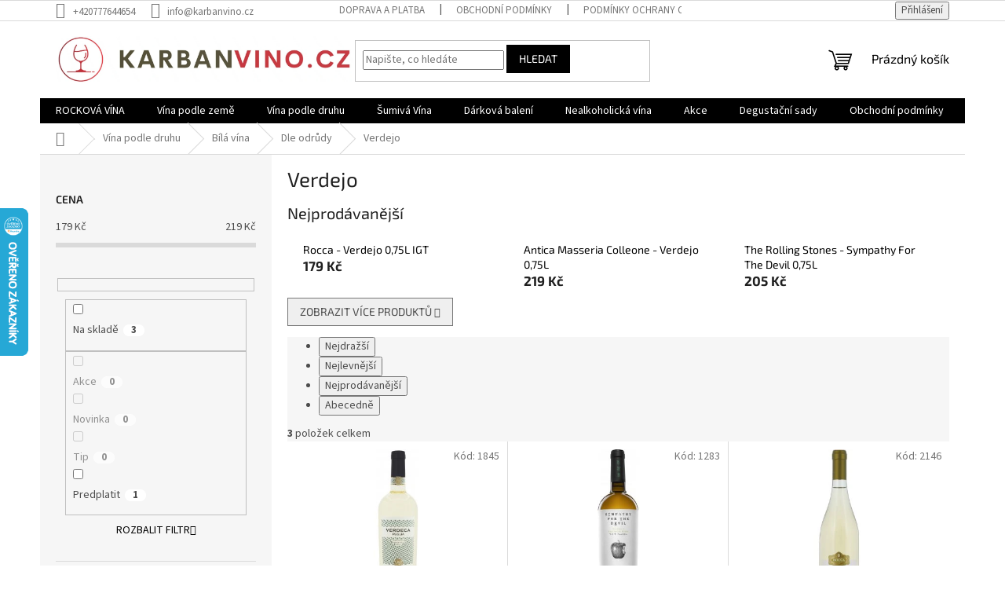

--- FILE ---
content_type: text/html; charset=utf-8
request_url: https://www.karbanvino.cz/verdejo/
body_size: 21521
content:
<!doctype html><html lang="cs" dir="ltr" class="header-background-light external-fonts-loaded"><head><meta charset="utf-8" /><meta name="viewport" content="width=device-width,initial-scale=1" /><title>Verdejo</title><link rel="preconnect" href="https://cdn.myshoptet.com" /><link rel="dns-prefetch" href="https://cdn.myshoptet.com" /><link rel="preload" href="https://cdn.myshoptet.com/prj/dist/master/cms/libs/jquery/jquery-1.11.3.min.js" as="script" /><link href="https://cdn.myshoptet.com/prj/dist/master/cms/templates/frontend_templates/shared/css/font-face/source-sans-3.css" rel="stylesheet"><link href="https://cdn.myshoptet.com/prj/dist/master/cms/templates/frontend_templates/shared/css/font-face/exo-2.css" rel="stylesheet"><link href="https://cdn.myshoptet.com/prj/dist/master/shop/dist/font-shoptet-11.css.62c94c7785ff2cea73b2.css" rel="stylesheet"><script>
dataLayer = [];
dataLayer.push({'shoptet' : {
    "pageId": 2592,
    "pageType": "category",
    "currency": "CZK",
    "currencyInfo": {
        "decimalSeparator": ",",
        "exchangeRate": 1,
        "priceDecimalPlaces": 2,
        "symbol": "K\u010d",
        "symbolLeft": 0,
        "thousandSeparator": " "
    },
    "language": "cs",
    "projectId": 401445,
    "category": {
        "guid": "1c2625fa-4e9a-11eb-aaaf-b8ca3a6063f8",
        "path": "V\u00edna podle druhu | B\u00edl\u00e1 v\u00edna | B\u00edl\u00e1 v\u00edna dle odr\u016fdy | Verdejo",
        "parentCategoryGuid": "e2d7402b-3886-11eb-aaaf-b8ca3a6063f8"
    },
    "cartInfo": {
        "id": null,
        "freeShipping": false,
        "freeShippingFrom": 4000,
        "leftToFreeGift": {
            "formattedPrice": "0 K\u010d",
            "priceLeft": 0
        },
        "freeGift": false,
        "leftToFreeShipping": {
            "priceLeft": 4000,
            "dependOnRegion": 0,
            "formattedPrice": "4 000 K\u010d"
        },
        "discountCoupon": [],
        "getNoBillingShippingPrice": {
            "withoutVat": 0,
            "vat": 0,
            "withVat": 0
        },
        "cartItems": [],
        "taxMode": "ORDINARY"
    },
    "cart": [],
    "customer": {
        "priceRatio": 1,
        "priceListId": 1,
        "groupId": null,
        "registered": false,
        "mainAccount": false
    }
}});
</script>

<!-- Google Tag Manager -->
<script>(function(w,d,s,l,i){w[l]=w[l]||[];w[l].push({'gtm.start':
new Date().getTime(),event:'gtm.js'});var f=d.getElementsByTagName(s)[0],
j=d.createElement(s),dl=l!='dataLayer'?'&l='+l:'';j.async=true;j.src=
'https://www.googletagmanager.com/gtm.js?id='+i+dl;f.parentNode.insertBefore(j,f);
})(window,document,'script','dataLayer','GTM-56PLRCX');</script>
<!-- End Google Tag Manager -->

<meta property="og:type" content="website"><meta property="og:site_name" content="karbanvino.cz"><meta property="og:url" content="https://www.karbanvino.cz/verdejo/"><meta property="og:title" content="Verdejo"><meta name="author" content="karbanvino.cz"><meta name="web_author" content="Shoptet.cz"><meta name="dcterms.rightsHolder" content="www.karbanvino.cz"><meta name="robots" content="index,follow"><meta property="og:image" content="https://cdn.myshoptet.com/usr/www.karbanvino.cz/user/logos/karbanvinocz.jpg?t=1768798190"><meta property="og:description" content="Verdejo"><meta name="description" content="Verdejo"><meta name="google-site-verification" content="237687195"><style>:root {--color-primary: #000000;--color-primary-h: 0;--color-primary-s: 0%;--color-primary-l: 0%;--color-primary-hover: #000000;--color-primary-hover-h: 0;--color-primary-hover-s: 0%;--color-primary-hover-l: 0%;--color-secondary: #34cdf9;--color-secondary-h: 193;--color-secondary-s: 94%;--color-secondary-l: 59%;--color-secondary-hover: #3531ff;--color-secondary-hover-h: 241;--color-secondary-hover-s: 100%;--color-secondary-hover-l: 60%;--color-tertiary: #000000;--color-tertiary-h: 0;--color-tertiary-s: 0%;--color-tertiary-l: 0%;--color-tertiary-hover: #000000;--color-tertiary-hover-h: 0;--color-tertiary-hover-s: 0%;--color-tertiary-hover-l: 0%;--color-header-background: #ffffff;--template-font: "Source Sans 3";--template-headings-font: "Exo 2";--header-background-url: url("[data-uri]");--cookies-notice-background: #1A1937;--cookies-notice-color: #F8FAFB;--cookies-notice-button-hover: #f5f5f5;--cookies-notice-link-hover: #27263f;--templates-update-management-preview-mode-content: "Náhled aktualizací šablony je aktivní pro váš prohlížeč."}</style>
    
    <link href="https://cdn.myshoptet.com/prj/dist/master/shop/dist/main-11.less.fcb4a42d7bd8a71b7ee2.css" rel="stylesheet" />
                <link href="https://cdn.myshoptet.com/prj/dist/master/shop/dist/mobile-header-v1-11.less.1ee105d41b5f713c21aa.css" rel="stylesheet" />
    
    <script>var shoptet = shoptet || {};</script>
    <script src="https://cdn.myshoptet.com/prj/dist/master/shop/dist/main-3g-header.js.05f199e7fd2450312de2.js"></script>
<!-- User include --><!-- service 654(301) html code header -->
<!-- Prefetch Pobo Page Builder CDN  -->
<link rel="dns-prefetch" href="https://image.pobo.cz">
<link href="https://cdnjs.cloudflare.com/ajax/libs/lightgallery/2.7.2/css/lightgallery.min.css" rel="stylesheet">
<link href="https://cdnjs.cloudflare.com/ajax/libs/lightgallery/2.7.2/css/lg-thumbnail.min.css" rel="stylesheet">


<!-- © Pobo Page Builder  -->
<script>
 	  window.addEventListener("DOMContentLoaded", function () {
		  var po = document.createElement("script");
		  po.type = "text/javascript";
		  po.async = true;
		  po.dataset.url = "https://www.pobo.cz";
			po.dataset.cdn = "https://image.pobo.space";
      po.dataset.tier = "standard";
      po.fetchpriority = "high";
      po.dataset.key = btoa(window.location.host);
		  po.id = "pobo-asset-url";
      po.platform = "shoptet";
      po.synergy = false;
		  po.src = "https://image.pobo.space/assets/editor.js?v=13";

		  var s = document.getElementsByTagName("script")[0];
		  s.parentNode.insertBefore(po, s);
	  });
</script>





<!-- project html code header -->
<meta name="facebook-domain-verification" content="5s5ooxl436yw6liippagavee24otvm" />
<script src="//code.jivosite.com/widget/wIjQ79Nptl" async></script>
<!-- /User include --><link rel="shortcut icon" href="/favicon.ico" type="image/x-icon" /><link rel="canonical" href="https://www.karbanvino.cz/verdejo/" />    <script>
        var _hwq = _hwq || [];
        _hwq.push(['setKey', 'D9AB87A9F05937187F380479CF48F960']);
        _hwq.push(['setTopPos', '200']);
        _hwq.push(['showWidget', '21']);
        (function() {
            var ho = document.createElement('script');
            ho.src = 'https://cz.im9.cz/direct/i/gjs.php?n=wdgt&sak=D9AB87A9F05937187F380479CF48F960';
            var s = document.getElementsByTagName('script')[0]; s.parentNode.insertBefore(ho, s);
        })();
    </script>
    <!-- Global site tag (gtag.js) - Google Analytics -->
    <script async src="https://www.googletagmanager.com/gtag/js?id=G-BRZ21JEHME"></script>
    <script>
        
        window.dataLayer = window.dataLayer || [];
        function gtag(){dataLayer.push(arguments);}
        

        
        gtag('js', new Date());

                gtag('config', 'UA-167607473-3', { 'groups': "UA" });
        
                gtag('config', 'G-BRZ21JEHME', {"groups":"GA4","send_page_view":false,"content_group":"category","currency":"CZK","page_language":"cs"});
        
                gtag('config', 'AW-639998767');
        
        
        
        
        
                    gtag('event', 'page_view', {"send_to":"GA4","page_language":"cs","content_group":"category","currency":"CZK"});
        
        
        
        
        
        
        
        
        
        
        
        
        
        document.addEventListener('DOMContentLoaded', function() {
            if (typeof shoptet.tracking !== 'undefined') {
                for (var id in shoptet.tracking.bannersList) {
                    gtag('event', 'view_promotion', {
                        "send_to": "UA",
                        "promotions": [
                            {
                                "id": shoptet.tracking.bannersList[id].id,
                                "name": shoptet.tracking.bannersList[id].name,
                                "position": shoptet.tracking.bannersList[id].position
                            }
                        ]
                    });
                }
            }

            shoptet.consent.onAccept(function(agreements) {
                if (agreements.length !== 0) {
                    console.debug('gtag consent accept');
                    var gtagConsentPayload =  {
                        'ad_storage': agreements.includes(shoptet.config.cookiesConsentOptPersonalisation)
                            ? 'granted' : 'denied',
                        'analytics_storage': agreements.includes(shoptet.config.cookiesConsentOptAnalytics)
                            ? 'granted' : 'denied',
                                                                                                'ad_user_data': agreements.includes(shoptet.config.cookiesConsentOptPersonalisation)
                            ? 'granted' : 'denied',
                        'ad_personalization': agreements.includes(shoptet.config.cookiesConsentOptPersonalisation)
                            ? 'granted' : 'denied',
                        };
                    console.debug('update consent data', gtagConsentPayload);
                    gtag('consent', 'update', gtagConsentPayload);
                    dataLayer.push(
                        { 'event': 'update_consent' }
                    );
                }
            });
        });
    </script>
</head><body class="desktop id-2592 in-verdejo template-11 type-category multiple-columns-body columns-3 ums_forms_redesign--off ums_a11y_category_page--on ums_discussion_rating_forms--off ums_flags_display_unification--on ums_a11y_login--on mobile-header-version-1"><noscript>
    <style>
        #header {
            padding-top: 0;
            position: relative !important;
            top: 0;
        }
        .header-navigation {
            position: relative !important;
        }
        .overall-wrapper {
            margin: 0 !important;
        }
        body:not(.ready) {
            visibility: visible !important;
        }
    </style>
    <div class="no-javascript">
        <div class="no-javascript__title">Musíte změnit nastavení vašeho prohlížeče</div>
        <div class="no-javascript__text">Podívejte se na: <a href="https://www.google.com/support/bin/answer.py?answer=23852">Jak povolit JavaScript ve vašem prohlížeči</a>.</div>
        <div class="no-javascript__text">Pokud používáte software na blokování reklam, může být nutné povolit JavaScript z této stránky.</div>
        <div class="no-javascript__text">Děkujeme.</div>
    </div>
</noscript>

        <div id="fb-root"></div>
        <script>
            window.fbAsyncInit = function() {
                FB.init({
//                    appId            : 'your-app-id',
                    autoLogAppEvents : true,
                    xfbml            : true,
                    version          : 'v19.0'
                });
            };
        </script>
        <script async defer crossorigin="anonymous" src="https://connect.facebook.net/cs_CZ/sdk.js"></script>
<!-- Google Tag Manager (noscript) -->
<noscript><iframe src="https://www.googletagmanager.com/ns.html?id=GTM-56PLRCX"
height="0" width="0" style="display:none;visibility:hidden"></iframe></noscript>
<!-- End Google Tag Manager (noscript) -->

<a href="#content" class="skip-link sr-only">Přejít na obsah</a><div class="overall-wrapper"><div class="user-action"><div class="container">
    <div class="user-action-in">
                    <div id="login" class="user-action-login popup-widget login-widget" role="dialog" aria-labelledby="loginHeading">
        <div class="popup-widget-inner">
                            <h2 id="loginHeading">Přihlášení k vašemu účtu</h2><div id="customerLogin"><form action="/action/Customer/Login/" method="post" id="formLoginIncluded" class="csrf-enabled formLogin" data-testid="formLogin"><input type="hidden" name="referer" value="" /><div class="form-group"><div class="input-wrapper email js-validated-element-wrapper no-label"><input type="email" name="email" class="form-control" autofocus placeholder="E-mailová adresa (např. jan@novak.cz)" data-testid="inputEmail" autocomplete="email" required /></div></div><div class="form-group"><div class="input-wrapper password js-validated-element-wrapper no-label"><input type="password" name="password" class="form-control" placeholder="Heslo" data-testid="inputPassword" autocomplete="current-password" required /><span class="no-display">Nemůžete vyplnit toto pole</span><input type="text" name="surname" value="" class="no-display" /></div></div><div class="form-group"><div class="login-wrapper"><button type="submit" class="btn btn-secondary btn-text btn-login" data-testid="buttonSubmit">Přihlásit se</button><div class="password-helper"><a href="/registrace/" data-testid="signup" rel="nofollow">Nová registrace</a><a href="/klient/zapomenute-heslo/" rel="nofollow">Zapomenuté heslo</a></div></div></div><div class="social-login-buttons"><div class="social-login-buttons-divider"><span>nebo</span></div><div class="form-group"><a href="/action/Social/login/?provider=Facebook" class="login-btn facebook" rel="nofollow"><span class="login-facebook-icon"></span><strong>Přihlásit se přes Facebook</strong></a></div><div class="form-group"><a href="/action/Social/login/?provider=Google" class="login-btn google" rel="nofollow"><span class="login-google-icon"></span><strong>Přihlásit se přes Google</strong></a></div></div></form>
</div>                    </div>
    </div>

                            <div id="cart-widget" class="user-action-cart popup-widget cart-widget loader-wrapper" data-testid="popupCartWidget" role="dialog" aria-hidden="true">
    <div class="popup-widget-inner cart-widget-inner place-cart-here">
        <div class="loader-overlay">
            <div class="loader"></div>
        </div>
    </div>

    <div class="cart-widget-button">
        <a href="/kosik/" class="btn btn-conversion" id="continue-order-button" rel="nofollow" data-testid="buttonNextStep">Pokračovat do košíku</a>
    </div>
</div>
            </div>
</div>
</div><div class="top-navigation-bar" data-testid="topNavigationBar">

    <div class="container">

        <div class="top-navigation-contacts">
            <strong>Zákaznická podpora:</strong><a href="tel:+420777644654" class="project-phone" aria-label="Zavolat na +420777644654" data-testid="contactboxPhone"><span>+420777644654</span></a><a href="mailto:info@karbanvino.cz" class="project-email" data-testid="contactboxEmail"><span>info@karbanvino.cz</span></a>        </div>

                            <div class="top-navigation-menu">
                <div class="top-navigation-menu-trigger"></div>
                <ul class="top-navigation-bar-menu">
                                            <li class="top-navigation-menu-item-27">
                            <a href="/doprava-a-platba/" target="blank">Doprava a platba</a>
                        </li>
                                            <li class="top-navigation-menu-item-39">
                            <a href="/obchodni-podminky/">Obchodní podmínky</a>
                        </li>
                                            <li class="top-navigation-menu-item-691">
                            <a href="/podminky-ochrany-osobnich-udaju/">Podmínky ochrany osobních údajů </a>
                        </li>
                                    </ul>
                <ul class="top-navigation-bar-menu-helper"></ul>
            </div>
        
        <div class="top-navigation-tools">
            <div class="responsive-tools">
                <a href="#" class="toggle-window" data-target="search" aria-label="Hledat" data-testid="linkSearchIcon"></a>
                                                            <a href="#" class="toggle-window" data-target="login"></a>
                                                    <a href="#" class="toggle-window" data-target="navigation" aria-label="Menu" data-testid="hamburgerMenu"></a>
            </div>
                        <button class="top-nav-button top-nav-button-login toggle-window" type="button" data-target="login" aria-haspopup="dialog" aria-controls="login" aria-expanded="false" data-testid="signin"><span>Přihlášení</span></button>        </div>

    </div>

</div>
<header id="header"><div class="container navigation-wrapper">
    <div class="header-top">
        <div class="site-name-wrapper">
            <div class="site-name"><a href="/" data-testid="linkWebsiteLogo"><img src="https://cdn.myshoptet.com/usr/www.karbanvino.cz/user/logos/karbanvinocz.jpg" alt="karbanvino.cz" fetchpriority="low" /></a></div>        </div>
        <div class="search" itemscope itemtype="https://schema.org/WebSite">
            <meta itemprop="headline" content="Verdejo"/><meta itemprop="url" content="https://www.karbanvino.cz"/><meta itemprop="text" content="Verdejo"/>            <form action="/action/ProductSearch/prepareString/" method="post"
    id="formSearchForm" class="search-form compact-form js-search-main"
    itemprop="potentialAction" itemscope itemtype="https://schema.org/SearchAction" data-testid="searchForm">
    <fieldset>
        <meta itemprop="target"
            content="https://www.karbanvino.cz/vyhledavani/?string={string}"/>
        <input type="hidden" name="language" value="cs"/>
        
            
<input
    type="search"
    name="string"
        class="query-input form-control search-input js-search-input"
    placeholder="Napište, co hledáte"
    autocomplete="off"
    required
    itemprop="query-input"
    aria-label="Vyhledávání"
    data-testid="searchInput"
>
            <button type="submit" class="btn btn-default" data-testid="searchBtn">Hledat</button>
        
    </fieldset>
</form>
        </div>
        <div class="navigation-buttons">
                
    <a href="/kosik/" class="btn btn-icon toggle-window cart-count" data-target="cart" data-hover="true" data-redirect="true" data-testid="headerCart" rel="nofollow" aria-haspopup="dialog" aria-expanded="false" aria-controls="cart-widget">
        
                <span class="sr-only">Nákupní košík</span>
        
            <span class="cart-price visible-lg-inline-block" data-testid="headerCartPrice">
                                    Prázdný košík                            </span>
        
    
            </a>
        </div>
    </div>
    <nav id="navigation" aria-label="Hlavní menu" data-collapsible="true"><div class="navigation-in menu"><ul class="menu-level-1" role="menubar" data-testid="headerMenuItems"><li class="menu-item-2828" role="none"><a href="/rockova-vina/" data-testid="headerMenuItem" role="menuitem" aria-expanded="false"><b>ROCKOVÁ VÍNA</b></a></li>
<li class="menu-item-674 ext" role="none"><a href="/vina-podle-zeme/" data-testid="headerMenuItem" role="menuitem" aria-haspopup="true" aria-expanded="false"><b>Vína podle země</b><span class="submenu-arrow"></span></a><ul class="menu-level-2" aria-label="Vína podle země" tabindex="-1" role="menu"><li class="menu-item-2855 has-third-level" role="none"><a href="/francie-2/" class="menu-image" data-testid="headerMenuItem" tabindex="-1" aria-hidden="true"><img src="data:image/svg+xml,%3Csvg%20width%3D%22140%22%20height%3D%22100%22%20xmlns%3D%22http%3A%2F%2Fwww.w3.org%2F2000%2Fsvg%22%3E%3C%2Fsvg%3E" alt="" aria-hidden="true" width="140" height="100"  data-src="https://cdn.myshoptet.com/usr/www.karbanvino.cz/user/categories/thumb/francie.png" fetchpriority="low" /></a><div><a href="/francie-2/" data-testid="headerMenuItem" role="menuitem"><span>Francie</span></a>
                                                    <ul class="menu-level-3" role="menu">
                                                                    <li class="menu-item-771" role="none">
                                        <a href="/francie-bila/" data-testid="headerMenuItem" role="menuitem">
                                            Bílá</a>,                                    </li>
                                                                    <li class="menu-item-711" role="none">
                                        <a href="/francie-cervena/" data-testid="headerMenuItem" role="menuitem">
                                            Červená</a>,                                    </li>
                                                                    <li class="menu-item-795" role="none">
                                        <a href="/francie-ruzova/" data-testid="headerMenuItem" role="menuitem">
                                            Růžová</a>                                    </li>
                                                            </ul>
                        </div></li><li class="menu-item-2852 has-third-level" role="none"><a href="/italie-2/" class="menu-image" data-testid="headerMenuItem" tabindex="-1" aria-hidden="true"><img src="data:image/svg+xml,%3Csvg%20width%3D%22140%22%20height%3D%22100%22%20xmlns%3D%22http%3A%2F%2Fwww.w3.org%2F2000%2Fsvg%22%3E%3C%2Fsvg%3E" alt="" aria-hidden="true" width="140" height="100"  data-src="https://cdn.myshoptet.com/usr/www.karbanvino.cz/user/categories/thumb/italie-2.png" fetchpriority="low" /></a><div><a href="/italie-2/" data-testid="headerMenuItem" role="menuitem"><span>Itálie</span></a>
                                                    <ul class="menu-level-3" role="menu">
                                                                    <li class="menu-item-768" role="none">
                                        <a href="/italie-bila/" data-testid="headerMenuItem" role="menuitem">
                                            Bílá</a>,                                    </li>
                                                                    <li class="menu-item-732" role="none">
                                        <a href="/italie-cervena/" data-testid="headerMenuItem" role="menuitem">
                                            Červená</a>,                                    </li>
                                                                    <li class="menu-item-804" role="none">
                                        <a href="/italie-ruzova/" data-testid="headerMenuItem" role="menuitem">
                                            Růžová</a>                                    </li>
                                                            </ul>
                        </div></li><li class="menu-item-2858 has-third-level" role="none"><a href="/spanelsko/" class="menu-image" data-testid="headerMenuItem" tabindex="-1" aria-hidden="true"><img src="data:image/svg+xml,%3Csvg%20width%3D%22140%22%20height%3D%22100%22%20xmlns%3D%22http%3A%2F%2Fwww.w3.org%2F2000%2Fsvg%22%3E%3C%2Fsvg%3E" alt="" aria-hidden="true" width="140" height="100"  data-src="https://cdn.myshoptet.com/usr/www.karbanvino.cz/user/categories/thumb/spanelsko.png" fetchpriority="low" /></a><div><a href="/spanelsko/" data-testid="headerMenuItem" role="menuitem"><span>Španělsko</span></a>
                                                    <ul class="menu-level-3" role="menu">
                                                                    <li class="menu-item-777" role="none">
                                        <a href="/spanelsko-bile/" data-testid="headerMenuItem" role="menuitem">
                                            Bílá</a>,                                    </li>
                                                                    <li class="menu-item-735" role="none">
                                        <a href="/spanelsko-cervene/" data-testid="headerMenuItem" role="menuitem">
                                            Červená</a>,                                    </li>
                                                                    <li class="menu-item-801" role="none">
                                        <a href="/ruzova-spanelsko/" data-testid="headerMenuItem" role="menuitem">
                                            Růžová</a>                                    </li>
                                                            </ul>
                        </div></li><li class="menu-item-2861 has-third-level" role="none"><a href="/chile/" class="menu-image" data-testid="headerMenuItem" tabindex="-1" aria-hidden="true"><img src="data:image/svg+xml,%3Csvg%20width%3D%22140%22%20height%3D%22100%22%20xmlns%3D%22http%3A%2F%2Fwww.w3.org%2F2000%2Fsvg%22%3E%3C%2Fsvg%3E" alt="" aria-hidden="true" width="140" height="100"  data-src="https://cdn.myshoptet.com/usr/www.karbanvino.cz/user/categories/thumb/chile-1.jpg" fetchpriority="low" /></a><div><a href="/chile/" data-testid="headerMenuItem" role="menuitem"><span>Chile</span></a>
                                                    <ul class="menu-level-3" role="menu">
                                                                    <li class="menu-item-774" role="none">
                                        <a href="/chile_bila/" data-testid="headerMenuItem" role="menuitem">
                                            Bílá</a>,                                    </li>
                                                                    <li class="menu-item-717" role="none">
                                        <a href="/chile-cervene/" data-testid="headerMenuItem" role="menuitem">
                                            Červená</a>,                                    </li>
                                                                    <li class="menu-item-798" role="none">
                                        <a href="/chile-ruzova/" data-testid="headerMenuItem" role="menuitem">
                                            Růžová</a>                                    </li>
                                                            </ul>
                        </div></li><li class="menu-item-2864 has-third-level" role="none"><a href="/ceska_republika-2/" class="menu-image" data-testid="headerMenuItem" tabindex="-1" aria-hidden="true"><img src="data:image/svg+xml,%3Csvg%20width%3D%22140%22%20height%3D%22100%22%20xmlns%3D%22http%3A%2F%2Fwww.w3.org%2F2000%2Fsvg%22%3E%3C%2Fsvg%3E" alt="" aria-hidden="true" width="140" height="100"  data-src="https://cdn.myshoptet.com/usr/www.karbanvino.cz/user/categories/thumb/__eska-2.png" fetchpriority="low" /></a><div><a href="/ceska_republika-2/" data-testid="headerMenuItem" role="menuitem"><span>Česká Republika</span></a>
                                                    <ul class="menu-level-3" role="menu">
                                                                    <li class="menu-item-783" role="none">
                                        <a href="/cr-bila/" data-testid="headerMenuItem" role="menuitem">
                                            Bílá</a>,                                    </li>
                                                                    <li class="menu-item-747" role="none">
                                        <a href="/cr-cervena/" data-testid="headerMenuItem" role="menuitem">
                                            Červená</a>,                                    </li>
                                                                    <li class="menu-item-807" role="none">
                                        <a href="/cr-ruzova/" data-testid="headerMenuItem" role="menuitem">
                                            Růžová</a>                                    </li>
                                                            </ul>
                        </div></li><li class="menu-item-2867 has-third-level" role="none"><a href="/australie/" class="menu-image" data-testid="headerMenuItem" tabindex="-1" aria-hidden="true"><img src="data:image/svg+xml,%3Csvg%20width%3D%22140%22%20height%3D%22100%22%20xmlns%3D%22http%3A%2F%2Fwww.w3.org%2F2000%2Fsvg%22%3E%3C%2Fsvg%3E" alt="" aria-hidden="true" width="140" height="100"  data-src="https://cdn.myshoptet.com/usr/www.karbanvino.cz/user/categories/thumb/australie.png" fetchpriority="low" /></a><div><a href="/australie/" data-testid="headerMenuItem" role="menuitem"><span>Austrálie</span></a>
                                                    <ul class="menu-level-3" role="menu">
                                                                    <li class="menu-item-780" role="none">
                                        <a href="/australie-bila/" data-testid="headerMenuItem" role="menuitem">
                                            Bílá</a>,                                    </li>
                                                                    <li class="menu-item-741" role="none">
                                        <a href="/australie-cervena/" data-testid="headerMenuItem" role="menuitem">
                                            Červená</a>                                    </li>
                                                            </ul>
                        </div></li><li class="menu-item-2873 has-third-level" role="none"><a href="/kalifornie/" class="menu-image" data-testid="headerMenuItem" tabindex="-1" aria-hidden="true"><img src="data:image/svg+xml,%3Csvg%20width%3D%22140%22%20height%3D%22100%22%20xmlns%3D%22http%3A%2F%2Fwww.w3.org%2F2000%2Fsvg%22%3E%3C%2Fsvg%3E" alt="" aria-hidden="true" width="140" height="100"  data-src="https://cdn.myshoptet.com/usr/www.karbanvino.cz/user/categories/thumb/californie.png" fetchpriority="low" /></a><div><a href="/kalifornie/" data-testid="headerMenuItem" role="menuitem"><span>Kalifornie</span></a>
                                                    <ul class="menu-level-3" role="menu">
                                                                    <li class="menu-item-786" role="none">
                                        <a href="/kalifornie-bila/" data-testid="headerMenuItem" role="menuitem">
                                            Bílá</a>,                                    </li>
                                                                    <li class="menu-item-750" role="none">
                                        <a href="/kalifornie-cervena/" data-testid="headerMenuItem" role="menuitem">
                                            Červená</a>,                                    </li>
                                                                    <li class="menu-item-810" role="none">
                                        <a href="/ruzova-kalifornie/" data-testid="headerMenuItem" role="menuitem">
                                            Růžová</a>                                    </li>
                                                            </ul>
                        </div></li><li class="menu-item-3037 has-third-level" role="none"><a href="/new-zealand/" class="menu-image" data-testid="headerMenuItem" tabindex="-1" aria-hidden="true"><img src="data:image/svg+xml,%3Csvg%20width%3D%22140%22%20height%3D%22100%22%20xmlns%3D%22http%3A%2F%2Fwww.w3.org%2F2000%2Fsvg%22%3E%3C%2Fsvg%3E" alt="" aria-hidden="true" width="140" height="100"  data-src="https://cdn.myshoptet.com/usr/www.karbanvino.cz/user/categories/thumb/novy_zeland.jpeg" fetchpriority="low" /></a><div><a href="/new-zealand/" data-testid="headerMenuItem" role="menuitem"><span>New Zealand</span></a>
                                                    <ul class="menu-level-3" role="menu">
                                                                    <li class="menu-item-3040" role="none">
                                        <a href="/bila-vina-z-noveho-zelandu/" data-testid="headerMenuItem" role="menuitem">
                                            Bílá vína z Nového Zélandu</a>                                    </li>
                                                            </ul>
                        </div></li><li class="menu-item-2870 has-third-level" role="none"><a href="/rakousko/" class="menu-image" data-testid="headerMenuItem" tabindex="-1" aria-hidden="true"><img src="data:image/svg+xml,%3Csvg%20width%3D%22140%22%20height%3D%22100%22%20xmlns%3D%22http%3A%2F%2Fwww.w3.org%2F2000%2Fsvg%22%3E%3C%2Fsvg%3E" alt="" aria-hidden="true" width="140" height="100"  data-src="https://cdn.myshoptet.com/usr/www.karbanvino.cz/user/categories/thumb/rakoluko2.png" fetchpriority="low" /></a><div><a href="/rakousko/" data-testid="headerMenuItem" role="menuitem"><span>Rakousko</span></a>
                                                    <ul class="menu-level-3" role="menu">
                                                                    <li class="menu-item-2834" role="none">
                                        <a href="/rakousko-bila/" data-testid="headerMenuItem" role="menuitem">
                                            Bílá</a>                                    </li>
                                                            </ul>
                        </div></li><li class="menu-item-2876 has-third-level" role="none"><a href="/jizni-afrika/" class="menu-image" data-testid="headerMenuItem" tabindex="-1" aria-hidden="true"><img src="data:image/svg+xml,%3Csvg%20width%3D%22140%22%20height%3D%22100%22%20xmlns%3D%22http%3A%2F%2Fwww.w3.org%2F2000%2Fsvg%22%3E%3C%2Fsvg%3E" alt="" aria-hidden="true" width="140" height="100"  data-src="https://cdn.myshoptet.com/usr/www.karbanvino.cz/user/categories/thumb/jizni_afrika.png" fetchpriority="low" /></a><div><a href="/jizni-afrika/" data-testid="headerMenuItem" role="menuitem"><span>Jižní Afrika</span></a>
                                                    <ul class="menu-level-3" role="menu">
                                                                    <li class="menu-item-789" role="none">
                                        <a href="/jihoafricka-bila/" data-testid="headerMenuItem" role="menuitem">
                                            Bílá</a>,                                    </li>
                                                                    <li class="menu-item-744" role="none">
                                        <a href="/jizni-afrika-cervena/" data-testid="headerMenuItem" role="menuitem">
                                            Červená</a>,                                    </li>
                                                                    <li class="menu-item-2784" role="none">
                                        <a href="/jizni-afrika-ruzova/" data-testid="headerMenuItem" role="menuitem">
                                            Růžová</a>                                    </li>
                                                            </ul>
                        </div></li><li class="menu-item-2849 has-third-level" role="none"><a href="/nemecko-2/" class="menu-image" data-testid="headerMenuItem" tabindex="-1" aria-hidden="true"><img src="data:image/svg+xml,%3Csvg%20width%3D%22140%22%20height%3D%22100%22%20xmlns%3D%22http%3A%2F%2Fwww.w3.org%2F2000%2Fsvg%22%3E%3C%2Fsvg%3E" alt="" aria-hidden="true" width="140" height="100"  data-src="https://cdn.myshoptet.com/usr/www.karbanvino.cz/user/categories/thumb/de.jpg" fetchpriority="low" /></a><div><a href="/nemecko-2/" data-testid="headerMenuItem" role="menuitem"><span>Německo</span></a>
                                                    <ul class="menu-level-3" role="menu">
                                                                    <li class="menu-item-2906" role="none">
                                        <a href="/bila-vina-z-nemecka/" data-testid="headerMenuItem" role="menuitem">
                                            Bílá</a>,                                    </li>
                                                                    <li class="menu-item-2912" role="none">
                                        <a href="/cervena-vina-z-nemecka/" data-testid="headerMenuItem" role="menuitem">
                                            Červená</a>,                                    </li>
                                                                    <li class="menu-item-2909" role="none">
                                        <a href="/ruzova-vina-z-nemecka/" data-testid="headerMenuItem" role="menuitem">
                                            Růžová</a>                                    </li>
                                                            </ul>
                        </div></li><li class="menu-item-2989" role="none"><a href="/portugalsko/" class="menu-image" data-testid="headerMenuItem" tabindex="-1" aria-hidden="true"><img src="data:image/svg+xml,%3Csvg%20width%3D%22140%22%20height%3D%22100%22%20xmlns%3D%22http%3A%2F%2Fwww.w3.org%2F2000%2Fsvg%22%3E%3C%2Fsvg%3E" alt="" aria-hidden="true" width="140" height="100"  data-src="https://cdn.myshoptet.com/usr/www.karbanvino.cz/user/categories/thumb/flag_of_portugal.svg" fetchpriority="low" /></a><div><a href="/portugalsko/" data-testid="headerMenuItem" role="menuitem"><span>Portugalsko</span></a>
                        </div></li><li class="menu-item-3020 has-third-level" role="none"><a href="/argentina/" class="menu-image" data-testid="headerMenuItem" tabindex="-1" aria-hidden="true"><img src="data:image/svg+xml,%3Csvg%20width%3D%22140%22%20height%3D%22100%22%20xmlns%3D%22http%3A%2F%2Fwww.w3.org%2F2000%2Fsvg%22%3E%3C%2Fsvg%3E" alt="" aria-hidden="true" width="140" height="100"  data-src="https://cdn.myshoptet.com/usr/www.karbanvino.cz/user/categories/thumb/depositphotos_1353973-stock-illustration-argentina-flag.jpg" fetchpriority="low" /></a><div><a href="/argentina/" data-testid="headerMenuItem" role="menuitem"><span>Argentina</span></a>
                                                    <ul class="menu-level-3" role="menu">
                                                                    <li class="menu-item-3023" role="none">
                                        <a href="/bila-vina-z-argentiny/" data-testid="headerMenuItem" role="menuitem">
                                            Bílá</a>,                                    </li>
                                                                    <li class="menu-item-3026" role="none">
                                        <a href="/cervene-vina/" data-testid="headerMenuItem" role="menuitem">
                                            Červená</a>,                                    </li>
                                                                    <li class="menu-item-3029" role="none">
                                        <a href="/ruzova-vina-z-argentiny/" data-testid="headerMenuItem" role="menuitem">
                                            Růžová</a>                                    </li>
                                                            </ul>
                        </div></li></ul></li>
<li class="menu-item-2879 ext" role="none"><a href="/druh/" data-testid="headerMenuItem" role="menuitem" aria-haspopup="true" aria-expanded="false"><b>Vína podle druhu</b><span class="submenu-arrow"></span></a><ul class="menu-level-2" aria-label="Vína podle druhu" tabindex="-1" role="menu"><li class="menu-item-2882 has-third-level" role="none"><a href="/bila-vina/" class="menu-image" data-testid="headerMenuItem" tabindex="-1" aria-hidden="true"><img src="data:image/svg+xml,%3Csvg%20width%3D%22140%22%20height%3D%22100%22%20xmlns%3D%22http%3A%2F%2Fwww.w3.org%2F2000%2Fsvg%22%3E%3C%2Fsvg%3E" alt="" aria-hidden="true" width="140" height="100"  data-src="https://cdn.myshoptet.com/usr/www.karbanvino.cz/user/categories/thumb/b__l___v__no-1.jpg" fetchpriority="low" /></a><div><a href="/bila-vina/" data-testid="headerMenuItem" role="menuitem"><span>Bílá vína</span></a>
                                                    <ul class="menu-level-3" role="menu">
                                                                    <li class="menu-item-765" role="none">
                                        <a href="/odruda/" data-testid="headerMenuItem" role="menuitem">
                                            Dle odrůdy</a>                                    </li>
                                                            </ul>
                        </div></li><li class="menu-item-683 has-third-level" role="none"><a href="/cervena_vina/" class="menu-image" data-testid="headerMenuItem" tabindex="-1" aria-hidden="true"><img src="data:image/svg+xml,%3Csvg%20width%3D%22140%22%20height%3D%22100%22%20xmlns%3D%22http%3A%2F%2Fwww.w3.org%2F2000%2Fsvg%22%3E%3C%2Fsvg%3E" alt="" aria-hidden="true" width="140" height="100"  data-src="https://cdn.myshoptet.com/usr/www.karbanvino.cz/user/categories/thumb/cervene_vino-1.jpg" fetchpriority="low" /></a><div><a href="/cervena_vina/" data-testid="headerMenuItem" role="menuitem"><span>Červená vína</span></a>
                                                    <ul class="menu-level-3" role="menu">
                                                                    <li class="menu-item-756" role="none">
                                        <a href="/odrudy/" data-testid="headerMenuItem" role="menuitem">
                                            Dle odrůdy</a>                                    </li>
                                                            </ul>
                        </div></li><li class="menu-item-720 has-third-level" role="none"><a href="/ruzova_vina/" class="menu-image" data-testid="headerMenuItem" tabindex="-1" aria-hidden="true"><img src="data:image/svg+xml,%3Csvg%20width%3D%22140%22%20height%3D%22100%22%20xmlns%3D%22http%3A%2F%2Fwww.w3.org%2F2000%2Fsvg%22%3E%3C%2Fsvg%3E" alt="" aria-hidden="true" width="140" height="100"  data-src="https://cdn.myshoptet.com/usr/www.karbanvino.cz/user/categories/thumb/ruzova-sklenice-1.png" fetchpriority="low" /></a><div><a href="/ruzova_vina/" data-testid="headerMenuItem" role="menuitem"><span>Růžová vína</span></a>
                                                    <ul class="menu-level-3" role="menu">
                                                                    <li class="menu-item-813" role="none">
                                        <a href="/ruzove-odruda/" data-testid="headerMenuItem" role="menuitem">
                                            Dle odrůdy</a>,                                    </li>
                                                                    <li class="menu-item-3035" role="none">
                                        <a href="/muscat/" data-testid="headerMenuItem" role="menuitem">
                                            Muscat</a>                                    </li>
                                                            </ul>
                        </div></li></ul></li>
<li class="menu-item-708 ext" role="none"><a href="/sumiva-vina/" data-testid="headerMenuItem" role="menuitem" aria-haspopup="true" aria-expanded="false"><b>Šumivá Vína</b><span class="submenu-arrow"></span></a><ul class="menu-level-2" aria-label="Šumivá Vína" tabindex="-1" role="menu"><li class="menu-item-714" role="none"><a href="/prosecco/" class="menu-image" data-testid="headerMenuItem" tabindex="-1" aria-hidden="true"><img src="data:image/svg+xml,%3Csvg%20width%3D%22140%22%20height%3D%22100%22%20xmlns%3D%22http%3A%2F%2Fwww.w3.org%2F2000%2Fsvg%22%3E%3C%2Fsvg%3E" alt="" aria-hidden="true" width="140" height="100"  data-src="https://cdn.myshoptet.com/usr/www.karbanvino.cz/user/categories/thumb/proseccosklenka.jpg" fetchpriority="low" /></a><div><a href="/prosecco/" data-testid="headerMenuItem" role="menuitem"><span>Prosecco</span></a>
                        </div></li><li class="menu-item-2607" role="none"><a href="/ostatni-sumiva-vina/" class="menu-image" data-testid="headerMenuItem" tabindex="-1" aria-hidden="true"><img src="data:image/svg+xml,%3Csvg%20width%3D%22140%22%20height%3D%22100%22%20xmlns%3D%22http%3A%2F%2Fwww.w3.org%2F2000%2Fsvg%22%3E%3C%2Fsvg%3E" alt="" aria-hidden="true" width="140" height="100"  data-src="https://cdn.myshoptet.com/usr/www.karbanvino.cz/user/categories/thumb/sklenice.jpg" fetchpriority="low" /></a><div><a href="/ostatni-sumiva-vina/" data-testid="headerMenuItem" role="menuitem"><span>Ostatní Šumivá vína</span></a>
                        </div></li><li class="menu-item-2973" role="none"><a href="/champagne/" class="menu-image" data-testid="headerMenuItem" tabindex="-1" aria-hidden="true"><img src="data:image/svg+xml,%3Csvg%20width%3D%22140%22%20height%3D%22100%22%20xmlns%3D%22http%3A%2F%2Fwww.w3.org%2F2000%2Fsvg%22%3E%3C%2Fsvg%3E" alt="" aria-hidden="true" width="140" height="100"  data-src="https://cdn.myshoptet.com/usr/www.karbanvino.cz/user/categories/thumb/blanc-de-noirs-bernard-remy-pro-en-r-3j.jpg" fetchpriority="low" /></a><div><a href="/champagne/" data-testid="headerMenuItem" role="menuitem"><span>Champagne</span></a>
                        </div></li></ul></li>
<li class="menu-item-2637" role="none"><a href="/darkova-baleni/" data-testid="headerMenuItem" role="menuitem" aria-expanded="false"><b>Dárková balení</b></a></li>
<li class="menu-item-2840" role="none"><a href="/nealkoholicka-vina/" data-testid="headerMenuItem" role="menuitem" aria-expanded="false"><b>Nealkoholická vína</b></a></li>
<li class="menu-item-759" role="none"><a href="/akce/" data-testid="headerMenuItem" role="menuitem" aria-expanded="false"><b>Akce</b></a></li>
<li class="menu-item-2631" role="none"><a href="/degustacni-sady/" data-testid="headerMenuItem" role="menuitem" aria-expanded="false"><b>Degustační sady</b></a></li>
<li class="menu-item-39" role="none"><a href="/obchodni-podminky/" data-testid="headerMenuItem" role="menuitem" aria-expanded="false"><b>Obchodní podmínky</b></a></li>
<li class="menu-item-29" role="none"><a href="/kontakty/" target="blank" data-testid="headerMenuItem" role="menuitem" aria-expanded="false"><b>Kontakt</b></a></li>
</ul>
    <ul class="navigationActions" role="menu">
                            <li role="none">
                                    <a href="/login/?backTo=%2Fverdejo%2F" rel="nofollow" data-testid="signin" role="menuitem"><span>Přihlášení</span></a>
                            </li>
                        </ul>
</div><span class="navigation-close"></span></nav><div class="menu-helper" data-testid="hamburgerMenu"><span>Více</span></div>
</div></header><!-- / header -->


                    <div class="container breadcrumbs-wrapper">
            <div class="breadcrumbs navigation-home-icon-wrapper" itemscope itemtype="https://schema.org/BreadcrumbList">
                                                                            <span id="navigation-first" data-basetitle="karbanvino.cz" itemprop="itemListElement" itemscope itemtype="https://schema.org/ListItem">
                <a href="/" itemprop="item" class="navigation-home-icon"><span class="sr-only" itemprop="name">Domů</span></a>
                <span class="navigation-bullet">/</span>
                <meta itemprop="position" content="1" />
            </span>
                                <span id="navigation-1" itemprop="itemListElement" itemscope itemtype="https://schema.org/ListItem">
                <a href="/druh/" itemprop="item" data-testid="breadcrumbsSecondLevel"><span itemprop="name">Vína podle druhu</span></a>
                <span class="navigation-bullet">/</span>
                <meta itemprop="position" content="2" />
            </span>
                                <span id="navigation-2" itemprop="itemListElement" itemscope itemtype="https://schema.org/ListItem">
                <a href="/bila-vina/" itemprop="item" data-testid="breadcrumbsSecondLevel"><span itemprop="name">Bílá vína</span></a>
                <span class="navigation-bullet">/</span>
                <meta itemprop="position" content="3" />
            </span>
                                <span id="navigation-3" itemprop="itemListElement" itemscope itemtype="https://schema.org/ListItem">
                <a href="/odruda/" itemprop="item" data-testid="breadcrumbsSecondLevel"><span itemprop="name">Dle odrůdy</span></a>
                <span class="navigation-bullet">/</span>
                <meta itemprop="position" content="4" />
            </span>
                                            <span id="navigation-4" itemprop="itemListElement" itemscope itemtype="https://schema.org/ListItem" data-testid="breadcrumbsLastLevel">
                <meta itemprop="item" content="https://www.karbanvino.cz/verdejo/" />
                <meta itemprop="position" content="5" />
                <span itemprop="name" data-title="Verdejo">Verdejo</span>
            </span>
            </div>
        </div>
    
<div id="content-wrapper" class="container content-wrapper">
    
    <div class="content-wrapper-in">
                                                <aside class="sidebar sidebar-left"  data-testid="sidebarMenu">
                                                                                                <div class="sidebar-inner">
                                                                                                        <div class="box box-bg-variant box-sm box-filters"><div id="filters-default-position" data-filters-default-position="left"></div><div class="filters-wrapper"><div class="filters-unveil-button-wrapper" data-testid='buttonOpenFilter'><a href="#" class="btn btn-default unveil-button" data-unveil="filters" data-text="Zavřít filtr">Otevřít filtr </a></div><div id="filters" class="filters"><div class="slider-wrapper"><h4><span>Cena</span></h4><div class="slider-header"><span class="from"><span id="min">179</span> Kč</span><span class="to"><span id="max">219</span> Kč</span></div><div class="slider-content"><div id="slider" class="param-price-filter"></div></div><span id="currencyExchangeRate" class="no-display">1</span><span id="categoryMinValue" class="no-display">179</span><span id="categoryMaxValue" class="no-display">219</span></div><form action="/action/ProductsListing/setPriceFilter/" method="post" id="price-filter-form"><fieldset id="price-filter"><input type="hidden" value="179" name="priceMin" id="price-value-min" /><input type="hidden" value="219" name="priceMax" id="price-value-max" /><input type="hidden" name="referer" value="/verdejo/" /></fieldset></form><div class="filter-sections"><div class="filter-section filter-section-boolean"><div class="param-filter-top"><form action="/action/ProductsListing/setStockFilter/" method="post"><fieldset><div><input type="checkbox" value="1" name="stock" id="stock" data-url="https://www.karbanvino.cz/verdejo/?stock=1" data-filter-id="1" data-filter-code="stock"  autocomplete="off" /><label for="stock" class="filter-label">Na skladě <span class="filter-count">3</span></label></div><input type="hidden" name="referer" value="/verdejo/" /></fieldset></form><form action="/action/ProductsListing/setDoubledotFilter/" method="post"><fieldset><div><input data-url="https://www.karbanvino.cz/verdejo/?dd=1" data-filter-id="1" data-filter-code="dd" type="checkbox" name="dd[]" id="dd[]1" value="1"  disabled="disabled" autocomplete="off" /><label for="dd[]1" class="filter-label disabled ">Akce<span class="filter-count">0</span></label></div><div><input data-url="https://www.karbanvino.cz/verdejo/?dd=2" data-filter-id="2" data-filter-code="dd" type="checkbox" name="dd[]" id="dd[]2" value="2"  disabled="disabled" autocomplete="off" /><label for="dd[]2" class="filter-label disabled ">Novinka<span class="filter-count">0</span></label></div><div><input data-url="https://www.karbanvino.cz/verdejo/?dd=3" data-filter-id="3" data-filter-code="dd" type="checkbox" name="dd[]" id="dd[]3" value="3"  disabled="disabled" autocomplete="off" /><label for="dd[]3" class="filter-label disabled ">Tip<span class="filter-count">0</span></label></div><div><input data-url="https://www.karbanvino.cz/verdejo/?dd=11" data-filter-id="11" data-filter-code="dd" type="checkbox" name="dd[]" id="dd[]11" value="11"  autocomplete="off" /><label for="dd[]11" class="filter-label ">Predplatit<span class="filter-count">1</span></label></div><input type="hidden" name="referer" value="/verdejo/" /></fieldset></form></div></div><div class="filter-section filter-section-button"><a href="#" class="chevron-after chevron-down-after toggle-filters" data-unveil="category-filter-hover">Rozbalit filtr</a></div><div id="category-filter-hover"><div id="manufacturer-filter" class="filter-section filter-section-manufacturer"><h4><span>Značky</span></h4><form action="/action/productsListing/setManufacturerFilter/" method="post"><fieldset><div><input data-url="https://www.karbanvino.cz/verdejo:colleone/" data-filter-id="colleone" data-filter-code="manufacturerId" type="checkbox" name="manufacturerId[]" id="manufacturerId[]colleone" value="colleone" autocomplete="off" /><label for="manufacturerId[]colleone" class="filter-label">Colleone&nbsp;<span class="filter-count">1</span></label></div><div><input data-url="https://www.karbanvino.cz/verdejo:rocca/" data-filter-id="rocca" data-filter-code="manufacturerId" type="checkbox" name="manufacturerId[]" id="manufacturerId[]rocca" value="rocca" autocomplete="off" /><label for="manufacturerId[]rocca" class="filter-label">Rocca&nbsp;<span class="filter-count">1</span></label></div><div><input data-url="https://www.karbanvino.cz/verdejo:wines-n--roses/" data-filter-id="wines-n--roses" data-filter-code="manufacturerId" type="checkbox" name="manufacturerId[]" id="manufacturerId[]wines-n--roses" value="wines-n--roses" autocomplete="off" /><label for="manufacturerId[]wines-n--roses" class="filter-label">Wines N´Roses&nbsp;<span class="filter-count">1</span></label></div><input type="hidden" name="referer" value="/verdejo/" /></fieldset></form></div><div class="filter-section filter-section-parametric filter-section-parametric-id-30;51"><h4><span>Oblast</span></h4><form method="post"><fieldset><div class="advanced-filters-wrapper"></div><div><input data-url="https://www.karbanvino.cz/verdejo/?pv30;51=294" data-filter-id="30;51" data-filter-code="pv" type="checkbox" name="pv[]" id="pv[]294" value="Puglia"  autocomplete="off" /><label for="pv[]294" class="filter-label ">Puglia <span class="filter-count">2</span></label></div><input type="hidden" name="referer" value="/verdejo/" /></fieldset></form></div><div class="filter-section filter-section-parametric filter-section-parametric-id-21"><h4><span>Obsah cukru</span></h4><form method="post"><fieldset><div class="advanced-filters-wrapper"></div><div><input data-url="https://www.karbanvino.cz/verdejo/?pv21=18" data-filter-id="21" data-filter-code="pv" type="checkbox" name="pv[]" id="pv[]18" value="Suché"  autocomplete="off" /><label for="pv[]18" class="filter-label ">Suché <span class="filter-count">3</span></label></div><input type="hidden" name="referer" value="/verdejo/" /></fieldset></form></div><div class="filter-section filter-section-parametric filter-section-parametric-id-27"><h4><span>Země původu</span></h4><form method="post"><fieldset><div class="advanced-filters-wrapper"></div><div><input data-url="https://www.karbanvino.cz/verdejo/?pv27=300" data-filter-id="27" data-filter-code="pv" type="checkbox" name="pv[]" id="pv[]300" value="Itálie"  autocomplete="off" /><label for="pv[]300" class="filter-label ">Itálie <span class="filter-count">2</span></label></div><div><input data-url="https://www.karbanvino.cz/verdejo/?pv27=303" data-filter-id="27" data-filter-code="pv" type="checkbox" name="pv[]" id="pv[]303" value="Španělsko"  autocomplete="off" /><label for="pv[]303" class="filter-label ">Španělsko <span class="filter-count">1</span></label></div><input type="hidden" name="referer" value="/verdejo/" /></fieldset></form></div><div class="filter-section filter-section-count"><div class="filter-total-count">        Položek k zobrazení: <strong>3</strong>
    </div>
</div>

</div></div></div></div></div>
                                                                                                            <div class="box box-bg-default box-categories">    <div class="skip-link__wrapper">
        <span id="categories-start" class="skip-link__target js-skip-link__target sr-only" tabindex="-1">&nbsp;</span>
        <a href="#categories-end" class="skip-link skip-link--start sr-only js-skip-link--start">Přeskočit kategorie</a>
    </div>

<h4>Kategorie</h4>


<div id="categories"><div class="categories cat-01 expanded" id="cat-2828"><div class="topic"><a href="/rockova-vina/">ROCKOVÁ VÍNA<span class="cat-trigger">&nbsp;</span></a></div></div><div class="categories cat-02 expandable external" id="cat-674"><div class="topic"><a href="/vina-podle-zeme/">Vína podle země<span class="cat-trigger">&nbsp;</span></a></div>

    </div><div class="categories cat-01 expandable active expanded" id="cat-2879"><div class="topic child-active"><a href="/druh/">Vína podle druhu<span class="cat-trigger">&nbsp;</span></a></div>

                    <ul class=" active expanded">
                                        <li class="
                                 expandable                 expanded                ">
                <a href="/bila-vina/">
                    Bílá vína
                    <span class="cat-trigger">&nbsp;</span>                </a>
                                                            

                    <ul class=" active expanded">
                                        <li class="
                                 expandable                 expanded                ">
                <a href="/odruda/">
                    Dle odrůdy
                    <span class="cat-trigger">&nbsp;</span>                </a>
                                                            

                    <ul class=" active expanded">
                                        <li >
                <a href="/palava/">
                    Pálava
                                    </a>
                                                                </li>
                                <li >
                <a href="/chardonnay/">
                    Chardonnay
                                    </a>
                                                                </li>
                                <li >
                <a href="/vlassky/">
                    Vlašský
                                    </a>
                                                                </li>
                                <li >
                <a href="/sauvignon/">
                    Sauvignon
                                    </a>
                                                                </li>
                                <li class="
                active                                                 ">
                <a href="/verdejo/">
                    Verdejo
                                    </a>
                                                                </li>
                                <li >
                <a href="/macabeo/">
                    Macabeo
                                    </a>
                                                                </li>
                                <li >
                <a href="/pinot-grigio/">
                    Pinot Grigio
                                    </a>
                                                                </li>
                                <li >
                <a href="/soave/">
                    Soave
                                    </a>
                                                                </li>
                                <li >
                <a href="/rulandske-bile/">
                    Rulandské Bílé
                                    </a>
                                                                </li>
                                <li >
                <a href="/rulandske-sede/">
                    Rulandské Šedé
                                    </a>
                                                                </li>
                                <li >
                <a href="/muskat-moravsky/">
                    Muškát Moravský
                                    </a>
                                                                </li>
                                <li >
                <a href="/chenin-blanc/">
                    Chenin Blanc
                                    </a>
                                                                </li>
                                <li >
                <a href="/colombard/">
                    Colombard
                                    </a>
                                                                </li>
                                <li >
                <a href="/veltlinske-zelene/">
                    Veltlínské Zelené
                                    </a>
                                                                </li>
                                <li >
                <a href="/neuburske/">
                    Neuburské
                                    </a>
                                                                </li>
                                <li >
                <a href="/muller-thurgau/">
                    Muller Thurgau
                                    </a>
                                                                </li>
                                <li >
                <a href="/ryzlink-vlassky/">
                    Ryzlink Vlašský
                                    </a>
                                                                </li>
                                <li >
                <a href="/tramin-cerveny/">
                    Tramín Červený
                                    </a>
                                                                </li>
                                <li >
                <a href="/ryzlink-rynsky/">
                    Ryzlink Rýnský
                                    </a>
                                                                </li>
                                <li >
                <a href="/muskat-moravsky-2/">
                    Muškát Moravský
                                    </a>
                                                                </li>
                                <li >
                <a href="/custoza/">
                    Custoza
                                    </a>
                                                                </li>
                                <li >
                <a href="/fiano/">
                    Fiano
                                    </a>
                                                                </li>
                                <li >
                <a href="/riesling/">
                    Riesling
                                    </a>
                                                                </li>
                                <li >
                <a href="/gruner-veltliner/">
                    Grüner Veltliner
                                    </a>
                                                                </li>
                                <li >
                <a href="/hibernal/">
                    Hibernal
                                    </a>
                                                                </li>
                                <li >
                <a href="/solaris/">
                    Solaris
                                    </a>
                                                                </li>
                                <li >
                <a href="/muscaris/">
                    Muscaris
                                    </a>
                                                                </li>
                                <li >
                <a href="/moscato/">
                    Moscato
                                    </a>
                                                                </li>
                                <li >
                <a href="/vermentino/">
                    Vermentino
                                    </a>
                                                                </li>
                                <li >
                <a href="/grillo/">
                    Grillo
                                    </a>
                                                                </li>
                                <li >
                <a href="/silvaner/">
                    Silvaner
                                    </a>
                                                                </li>
                                <li >
                <a href="/pinot-gris/">
                    Pinot Gris
                                    </a>
                                                                </li>
                                <li >
                <a href="/irsai-oliver/">
                    Irsai Oliver
                                    </a>
                                                                </li>
                                <li >
                <a href="/torrontes/">
                    Torrontés
                                    </a>
                                                                </li>
                </ul>
    
                                                </li>
                </ul>
    
                                                </li>
                                <li class="
                                 expandable                                 external">
                <a href="/cervena_vina/">
                    Červená vína
                    <span class="cat-trigger">&nbsp;</span>                </a>
                                                            

    
                                                </li>
                                <li class="
                                 expandable                 expanded                ">
                <a href="/ruzova_vina/">
                    Růžová vína
                    <span class="cat-trigger">&nbsp;</span>                </a>
                                                            

                    <ul class=" expanded">
                                        <li class="
                                 expandable                 expanded                ">
                <a href="/ruzove-odruda/">
                    Dle odrůdy
                    <span class="cat-trigger">&nbsp;</span>                </a>
                                                            

                    <ul class=" expanded">
                                        <li >
                <a href="/bobal-2/">
                    Bobal
                                    </a>
                                                                </li>
                                <li >
                <a href="/zinfandel/">
                    Zinfandel
                                    </a>
                                                                </li>
                                <li >
                <a href="/pinotage-2/">
                    Pinotage
                                    </a>
                                                                </li>
                                <li >
                <a href="/pinot-grigio-2/">
                    Pinot Grigio
                                    </a>
                                                                </li>
                                <li >
                <a href="/garnacha-2/">
                    Garnacha
                                    </a>
                                                                </li>
                                <li >
                <a href="/rulandske-modre-2/">
                    Rulandské Modré
                                    </a>
                                                                </li>
                                <li >
                <a href="/zweigeltrebe-2/">
                    Zweigeltrebe
                                    </a>
                                                                </li>
                                <li >
                <a href="/negroamaro/">
                    Negroamaro
                                    </a>
                                                                </li>
                                <li >
                <a href="/cabernet-sauvignon/">
                    Cabernet Sauvignon
                                    </a>
                                                                </li>
                                <li >
                <a href="/frankovka-2/">
                    Frankovka
                                    </a>
                                                                </li>
                                <li >
                <a href="/corvina-veronese/">
                    Corvina veronese
                                    </a>
                                                                </li>
                                <li >
                <a href="/sangiovese-2/">
                    Sangiovese
                                    </a>
                                                                </li>
                                <li >
                <a href="/pinot-noir-3/">
                    Pinot Noir
                                    </a>
                                                                </li>
                                <li >
                <a href="/primitivo-2/">
                    Primitivo
                                    </a>
                                                                </li>
                                <li >
                <a href="/merlot-2/">
                    Merlot
                                    </a>
                                                                </li>
                                <li >
                <a href="/syrah-2/">
                    Syrah
                                    </a>
                                                                </li>
                </ul>
    
                                                </li>
                                <li >
                <a href="/muscat/">
                    Muscat
                                    </a>
                                                                </li>
                </ul>
    
                                                </li>
                </ul>
    </div><div class="categories cat-02 expandable external" id="cat-708"><div class="topic"><a href="/sumiva-vina/">Šumivá Vína<span class="cat-trigger">&nbsp;</span></a></div>

    </div><div class="categories cat-01 external" id="cat-2637"><div class="topic"><a href="/darkova-baleni/">Dárková balení<span class="cat-trigger">&nbsp;</span></a></div></div><div class="categories cat-02 expanded" id="cat-2840"><div class="topic"><a href="/nealkoholicka-vina/">Nealkoholická vína<span class="cat-trigger">&nbsp;</span></a></div></div><div class="categories cat-01 expanded" id="cat-759"><div class="topic"><a href="/akce/">Akce<span class="cat-trigger">&nbsp;</span></a></div></div><div class="categories cat-02 external" id="cat-2631"><div class="topic"><a href="/degustacni-sady/">Degustační sady<span class="cat-trigger">&nbsp;</span></a></div></div>        </div>

    <div class="skip-link__wrapper">
        <a href="#categories-start" class="skip-link skip-link--end sr-only js-skip-link--end" tabindex="-1" hidden>Přeskočit kategorie</a>
        <span id="categories-end" class="skip-link__target js-skip-link__target sr-only" tabindex="-1">&nbsp;</span>
    </div>
</div>
                                                                                                                                    <div class="box box-bg-variant box-sm box-topProducts">        <div class="top-products-wrapper js-top10" >
        <h4><span>Top 6 produktů</span></h4>
        <ol class="top-products">
                            <li class="display-image">
                                            <a href="/iron-maiden-darkest-red-douro-doc-0-75l/" class="top-products-image">
                            <img src="data:image/svg+xml,%3Csvg%20width%3D%22100%22%20height%3D%22100%22%20xmlns%3D%22http%3A%2F%2Fwww.w3.org%2F2000%2Fsvg%22%3E%3C%2Fsvg%3E" alt="Screenshot2024 05 20at9.48.37PM 1296x" width="100" height="100"  data-src="https://cdn.myshoptet.com/usr/www.karbanvino.cz/user/shop/related/2093_screenshot2024-05-20at9-48-37pm-1296x.png?6718fbff" fetchpriority="low" />
                        </a>
                                        <a href="/iron-maiden-darkest-red-douro-doc-0-75l/" class="top-products-content">
                        <span class="top-products-name">  Iron Maiden - Darkest red - Douro DOC 0,75L</span>
                        
                                                        <strong>
                                349 Kč
                                    

                            </strong>
                                                    
                    </a>
                </li>
                            <li class="display-image">
                                            <a href="/scalini-prosecco-frizzante-0-75l/" class="top-products-image">
                            <img src="data:image/svg+xml,%3Csvg%20width%3D%22100%22%20height%3D%22100%22%20xmlns%3D%22http%3A%2F%2Fwww.w3.org%2F2000%2Fsvg%22%3E%3C%2Fsvg%3E" alt="82 327076 0142639870 3w6nJQX8" width="100" height="100"  data-src="https://cdn.myshoptet.com/usr/www.karbanvino.cz/user/shop/related/2363_82-327076-0142639870-3w6njqx8.jpg?67c5af42" fetchpriority="low" />
                        </a>
                                        <a href="/scalini-prosecco-frizzante-0-75l/" class="top-products-content">
                        <span class="top-products-name">  Scalini - Prosecco Frizzante 0,75L</span>
                        
                                                        <strong>
                                139 Kč
                                    

                            </strong>
                                                    
                    </a>
                </li>
                            <li class="display-image">
                                            <a href="/col-mesian-moscato-0-75l-spumante/" class="top-products-image">
                            <img src="data:image/svg+xml,%3Csvg%20width%3D%22100%22%20height%3D%22100%22%20xmlns%3D%22http%3A%2F%2Fwww.w3.org%2F2000%2Fsvg%22%3E%3C%2Fsvg%3E" alt="colmesian moscatobez" width="100" height="100"  data-src="https://cdn.myshoptet.com/usr/www.karbanvino.cz/user/shop/related/1698_colmesian-moscatobez.png?68e4c387" fetchpriority="low" />
                        </a>
                                        <a href="/col-mesian-moscato-0-75l-spumante/" class="top-products-content">
                        <span class="top-products-name">  Col Mesian - Moscato 0,75L Spumante</span>
                        
                                                        <strong>
                                165 Kč
                                    

                            </strong>
                                                    
                    </a>
                </li>
                            <li class="display-image">
                                            <a href="/quattro-passi-primitivo-1-5l/" class="top-products-image">
                            <img src="data:image/svg+xml,%3Csvg%20width%3D%22100%22%20height%3D%22100%22%20xmlns%3D%22http%3A%2F%2Fwww.w3.org%2F2000%2Fsvg%22%3E%3C%2Fsvg%3E" alt="Quattro Passi - Primitivo 1,5L" width="100" height="100"  data-src="https://cdn.myshoptet.com/usr/www.karbanvino.cz/user/shop/related/1343_quattro-passi-primitivo-1-5l.jpg?62ab2b4d" fetchpriority="low" />
                        </a>
                                        <a href="/quattro-passi-primitivo-1-5l/" class="top-products-content">
                        <span class="top-products-name">  Quattro Passi - Primitivo 1,5L</span>
                        
                                                        <strong>
                                315 Kč
                                    

                            </strong>
                                                    
                    </a>
                </li>
                            <li class="display-image">
                                            <a href="/degustacni-sada-prosecco-extra-dry/" class="top-products-image">
                            <img src="data:image/svg+xml,%3Csvg%20width%3D%22100%22%20height%3D%22100%22%20xmlns%3D%22http%3A%2F%2Fwww.w3.org%2F2000%2Fsvg%22%3E%3C%2Fsvg%3E" alt="Prosecco22" width="100" height="100"  data-src="https://cdn.myshoptet.com/usr/www.karbanvino.cz/user/shop/related/1031_prosecco22.jpg?6316f656" fetchpriority="low" />
                        </a>
                                        <a href="/degustacni-sada-prosecco-extra-dry/" class="top-products-content">
                        <span class="top-products-name">  Degustační sada Prosecco - Extra Dry 0,75L</span>
                        
                                                        <strong>
                                1 050 Kč
                                    

                            </strong>
                                                    
                    </a>
                </li>
                            <li class="display-image">
                                            <a href="/la-casada-prosecco-mellisimato-spumante/" class="top-products-image">
                            <img src="data:image/svg+xml,%3Csvg%20width%3D%22100%22%20height%3D%22100%22%20xmlns%3D%22http%3A%2F%2Fwww.w3.org%2F2000%2Fsvg%22%3E%3C%2Fsvg%3E" alt="La Casada - Prosecco Mellisimato spumante 0,75L" width="100" height="100"  data-src="https://cdn.myshoptet.com/usr/www.karbanvino.cz/user/shop/related/459_la-casada-prosecco-mellisimato-spumante-0-75l.jpg?62ab2b4d" fetchpriority="low" />
                        </a>
                                        <a href="/la-casada-prosecco-mellisimato-spumante/" class="top-products-content">
                        <span class="top-products-name">  La Casada - Prosecco Mellisimato spumante 0,75L</span>
                        
                                                        <strong>
                                249 Kč
                                    

                            </strong>
                                                    
                    </a>
                </li>
                    </ol>
    </div>
</div>
                                                                    </div>
                                                            </aside>
                            <main id="content" class="content narrow">
                            <div class="category-top">
            <h1 class="category-title" data-testid="titleCategory">Verdejo</h1>
                            
                                
            <div class="products-top-wrapper" aria-labelledby="productsTopHeading">
    <h2 id="productsTopHeading" class="products-top-header">Nejprodávanější</h2>
    <div id="productsTop" class="products products-inline products-top">
        
                    
                                <div class="product active" aria-hidden="false">
    <div class="p" data-micro="product" data-micro-product-id="2828" data-testid="productItem">
                <div class="p-in">
            <div class="p-in-in">
                <a
    href="/rocca-verdejo-0-75l-igt/"
    class="name"
    data-micro="url">
    <span data-micro="name" data-testid="productCardName">
          Rocca - Verdejo 0,75L IGT    </span>
</a>
                <div class="ratings-wrapper">
                                                                                            <span class="p-code">
            Kód: <span data-micro="sku">2146</span>
        </span>
                    </div>
                                            </div>
            

<div class="p-bottom no-buttons">
    <div class="offers" data-micro="offer"
    data-micro-price="179.00"
    data-micro-price-currency="CZK"
>
        <div class="prices">
            <span class="price-standard-wrapper price-standard-wrapper-placeholder">&nbsp;</span>
    
    
            <div class="price price-final" data-testid="productCardPrice">
        <strong>
                                        179 Kč
                    </strong>
            

        
    </div>
            
</div>
            </div>
</div>
        </div>
    </div>
</div>
                <div class="product active" aria-hidden="false">
    <div class="p" data-micro="product" data-micro-product-id="1913" data-testid="productItem">
                <div class="p-in">
            <div class="p-in-in">
                <a
    href="/antica-masseria-colleone-verdejo-0-75l/"
    class="name"
    data-micro="url">
    <span data-micro="name" data-testid="productCardName">
          Antica Masseria Colleone - Verdejo 0,75L    </span>
</a>
                <div class="ratings-wrapper">
                                                                                            <span class="p-code">
            Kód: <span data-micro="sku">1845</span>
        </span>
                    </div>
                                            </div>
            

<div class="p-bottom no-buttons">
    <div class="offers" data-micro="offer"
    data-micro-price="219.00"
    data-micro-price-currency="CZK"
>
        <div class="prices">
            <span class="price-standard-wrapper price-standard-wrapper-placeholder">&nbsp;</span>
    
    
            <div class="price price-final" data-testid="productCardPrice">
        <strong>
                                        219 Kč
                    </strong>
            

        
    </div>
            
</div>
            </div>
</div>
        </div>
    </div>
</div>
                <div class="product active" aria-hidden="false">
    <div class="p" data-micro="product" data-micro-product-id="1283" data-testid="productItem">
                <div class="p-in">
            <div class="p-in-in">
                <a
    href="/the-rolling-stones-sympathy-for-the-devil-0-75l/"
    class="name"
    data-micro="url">
    <span data-micro="name" data-testid="productCardName">
          The Rolling Stones - Sympathy For The Devil 0,75L    </span>
</a>
                <div class="ratings-wrapper">
                                                                                            <span class="p-code">
            Kód: <span data-micro="sku">1283</span>
        </span>
                    </div>
                                            </div>
            

<div class="p-bottom no-buttons">
    <div class="offers" data-micro="offer"
    data-micro-price="205.00"
    data-micro-price-currency="CZK"
>
        <div class="prices">
            <span class="price-standard-wrapper price-standard-wrapper-placeholder">&nbsp;</span>
    
    
            <div class="price price-final" data-testid="productCardPrice">
        <strong>
                                        205 Kč
                    </strong>
            

        
    </div>
            
</div>
            </div>
</div>
        </div>
    </div>
</div>
    </div>
    <div class="button-wrapper">
        <button class="chevron-after chevron-down-after toggle-top-products btn"
            type="button"
            aria-expanded="false"
            aria-controls="productsTop"
            data-label-show="Zobrazit více produktů"
            data-label-hide="Zobrazit méně produktů">
            Zobrazit více produktů        </button>
    </div>
</div>
    </div>
<div class="category-content-wrapper">
                                        <div id="category-header" class="category-header">
    <div class="listSorting js-listSorting">
        <h2 class="sr-only" id="listSortingHeading">Řazení produktů</h2>
        <ul class="listSorting__controls" aria-labelledby="listSortingHeading">
                                            <li>
                    <button
                        type="button"
                        id="listSortingControl--price"
                        class="listSorting__control listSorting__control--current"
                        data-sort="-price"
                        data-url="https://www.karbanvino.cz/verdejo/?order=-price"
                        aria-label="Nejdražší - Aktuálně nastavené řazení" aria-disabled="true">
                        Nejdražší
                    </button>
                </li>
                                            <li>
                    <button
                        type="button"
                        id="listSortingControl-price"
                        class="listSorting__control"
                        data-sort="price"
                        data-url="https://www.karbanvino.cz/verdejo/?order=price"
                        >
                        Nejlevnější
                    </button>
                </li>
                                            <li>
                    <button
                        type="button"
                        id="listSortingControl-bestseller"
                        class="listSorting__control"
                        data-sort="bestseller"
                        data-url="https://www.karbanvino.cz/verdejo/?order=bestseller"
                        >
                        Nejprodávanější
                    </button>
                </li>
                                            <li>
                    <button
                        type="button"
                        id="listSortingControl-name"
                        class="listSorting__control"
                        data-sort="name"
                        data-url="https://www.karbanvino.cz/verdejo/?order=name"
                        >
                        Abecedně
                    </button>
                </li>
                    </ul>
    </div>

            <div class="listItemsTotal">
            <strong>3</strong> položek celkem        </div>
    </div>
                            <div id="filters-wrapper"></div>
        
        <h2 id="productsListHeading" class="sr-only" tabindex="-1">Výpis produktů</h2>

        <div id="products" class="products products-page products-block" data-testid="productCards">
                            
        
                                                            <div class="product">
    <div class="p" data-micro="product" data-micro-product-id="1913" data-micro-identifier="3e975a4e-8f89-11ee-b3e1-c23895735dfc" data-testid="productItem">
                    <a href="/antica-masseria-colleone-verdejo-0-75l/" class="image">
                <img src="https://cdn.myshoptet.com/usr/www.karbanvino.cz/user/shop/detail/1913_amc-maura-verdeca.jpg?6568980f
" alt="AMC maura verdeca" data-micro-image="https://cdn.myshoptet.com/usr/www.karbanvino.cz/user/shop/big/1913_amc-maura-verdeca.jpg?6568980f" width="423" height="318"  fetchpriority="high" />
                                    <meta id="ogImage" property="og:image" content="https://cdn.myshoptet.com/usr/www.karbanvino.cz/user/shop/big/1913_amc-maura-verdeca.jpg?6568980f" />
                                                                                                                                    
    

    


            </a>
        
        <div class="p-in">

            <div class="p-in-in">
                <a href="/antica-masseria-colleone-verdejo-0-75l/" class="name" data-micro="url">
                    <span data-micro="name" data-testid="productCardName">
                          Antica Masseria Colleone - Verdejo 0,75L                    </span>
                </a>
                
    
                            </div>

            <div class="p-bottom">
                
                <div data-micro="offer"
    data-micro-price="219.00"
    data-micro-price-currency="CZK"
>
                    <div class="prices">
                                                                                
                        
                        
                        
            <div class="price price-final" data-testid="productCardPrice">
        <strong>
                                        219 Kč
                    </strong>
            

        
    </div>


                        

                    </div>

                    

                                            <div class="p-tools">
                                                            <form action="/action/Cart/addCartItem/" method="post" class="pr-action csrf-enabled">
                                    <input type="hidden" name="language" value="cs" />
                                                                            <input type="hidden" name="priceId" value="2144" />
                                                                        <input type="hidden" name="productId" value="1913" />
                                                                            
<input type="hidden" name="amount" value="1" autocomplete="off" />
                                                                        <button type="submit" class="btn btn-cart add-to-cart-button" data-testid="buttonAddToCart" aria-label="Do košíku Antica Masseria Colleone - Verdejo 0,75L"><span>Do košíku</span></button>
                                </form>
                                                                                    
    
                                                    </div>
                    
                                                        

                </div>

            </div>

        </div>

        
    

                    <span class="p-code">
            Kód: <span data-micro="sku">1845</span>
        </span>
    
    </div>
</div>
                                        <div class="product">
    <div class="p" data-micro="product" data-micro-product-id="1283" data-micro-identifier="ead29870-b3c0-11eb-816c-0cc47a6b4bcc" data-testid="productItem">
                    <a href="/the-rolling-stones-sympathy-for-the-devil-0-75l/" class="image">
                <img src="https://cdn.myshoptet.com/usr/www.karbanvino.cz/user/shop/detail/1283_the-rolling-stones-sympathy-for-the-devil-0-75l.jpg?62ab2b4d
" alt="The Rolling Stones - Sympathy For The Devil 0,75L" data-micro-image="https://cdn.myshoptet.com/usr/www.karbanvino.cz/user/shop/big/1283_the-rolling-stones-sympathy-for-the-devil-0-75l.jpg?62ab2b4d" width="423" height="318"  fetchpriority="low" />
                                                                                                                                    
    

    


            </a>
        
        <div class="p-in">

            <div class="p-in-in">
                <a href="/the-rolling-stones-sympathy-for-the-devil-0-75l/" class="name" data-micro="url">
                    <span data-micro="name" data-testid="productCardName">
                          The Rolling Stones - Sympathy For The Devil 0,75L                    </span>
                </a>
                
    
                            </div>

            <div class="p-bottom">
                
                <div data-micro="offer"
    data-micro-price="205.00"
    data-micro-price-currency="CZK"
>
                    <div class="prices">
                                                                                
                        
                        
                        
            <div class="price price-final" data-testid="productCardPrice">
        <strong>
                                        205 Kč
                    </strong>
            

        
    </div>


                        

                    </div>

                    

                                            <div class="p-tools">
                                                            <form action="/action/Cart/addCartItem/" method="post" class="pr-action csrf-enabled">
                                    <input type="hidden" name="language" value="cs" />
                                                                            <input type="hidden" name="priceId" value="3059" />
                                                                        <input type="hidden" name="productId" value="1283" />
                                                                            
<input type="hidden" name="amount" value="1" autocomplete="off" />
                                                                        <button type="submit" class="btn btn-cart add-to-cart-button" data-testid="buttonAddToCart" aria-label="Do košíku The Rolling Stones - Sympathy For The Devil 0,75L"><span>Do košíku</span></button>
                                </form>
                                                                                    
    
                                                    </div>
                    
                                                        

                </div>

            </div>

        </div>

        
    

                    <span class="p-code">
            Kód: <span data-micro="sku">1283</span>
        </span>
    
    </div>
</div>
                                        <div class="product">
    <div class="p" data-micro="product" data-micro-product-id="2828" data-micro-identifier="57144742-30c0-11f0-b9fc-d21613a2077b" data-testid="productItem">
                    <a href="/rocca-verdejo-0-75l-igt/" class="image">
                <img src="https://cdn.myshoptet.com/usr/www.karbanvino.cz/user/shop/detail/2828_verdejo.png?68248fc5
" alt="Verdejo" data-shp-lazy="true" data-micro-image="https://cdn.myshoptet.com/usr/www.karbanvino.cz/user/shop/big/2828_verdejo.png?68248fc5" width="423" height="318"  fetchpriority="low" />
                                                                                                                                    
    

    


            </a>
        
        <div class="p-in">

            <div class="p-in-in">
                <a href="/rocca-verdejo-0-75l-igt/" class="name" data-micro="url">
                    <span data-micro="name" data-testid="productCardName">
                          Rocca - Verdejo 0,75L IGT                    </span>
                </a>
                
    
                            </div>

            <div class="p-bottom">
                
                <div data-micro="offer"
    data-micro-price="179.00"
    data-micro-price-currency="CZK"
>
                    <div class="prices">
                                                                                
                        
                        
                        
            <div class="price price-final" data-testid="productCardPrice">
        <strong>
                                        179 Kč
                    </strong>
            

        
    </div>


                        

                    </div>

                    

                                            <div class="p-tools">
                                                            <form action="/action/Cart/addCartItem/" method="post" class="pr-action csrf-enabled">
                                    <input type="hidden" name="language" value="cs" />
                                                                            <input type="hidden" name="priceId" value="3095" />
                                                                        <input type="hidden" name="productId" value="2828" />
                                                                            
<input type="hidden" name="amount" value="1" autocomplete="off" />
                                                                        <button type="submit" class="btn btn-cart add-to-cart-button" data-testid="buttonAddToCart" aria-label="Do košíku Rocca - Verdejo 0,75L IGT"><span>Do košíku</span></button>
                                </form>
                                                                                    
    
                                                    </div>
                    
                                                        

                </div>

            </div>

        </div>

        
    

                    <span class="p-code">
            Kód: <span data-micro="sku">2146</span>
        </span>
    
    </div>
</div>
                        </div>
        <div class="listingControls" aria-labelledby="listingControlsHeading">
    <h3 id="listingControlsHeading" class="sr-only">Ovládací prvky výpisu</h3>

    
    <div class="itemsTotal">
        <strong>3</strong> položek celkem    </div>

    </div>
        </div>
                    </main>
    </div>
    
                                
    
</div>
        
        
                            <footer id="footer">
                    <h2 class="sr-only">Zápatí</h2>
                    
                                                                <div class="container footer-rows">
                            
    

<div class="site-name"><a href="/" data-testid="linkWebsiteLogo"><img src="data:image/svg+xml,%3Csvg%20width%3D%221%22%20height%3D%221%22%20xmlns%3D%22http%3A%2F%2Fwww.w3.org%2F2000%2Fsvg%22%3E%3C%2Fsvg%3E" alt="karbanvino.cz" data-src="https://cdn.myshoptet.com/usr/www.karbanvino.cz/user/logos/karbanvinocz.jpg" fetchpriority="low" /></a></div>
<div class="custom-footer elements-4">
                    
                
        <div class="custom-footer__contact ">
                                                                                                            <h4><span>Kontakt</span></h4>


    <div class="contact-box no-image" data-testid="contactbox">
                    
            
                
        <ul>
                            <li>
                    <span class="mail" data-testid="contactboxEmail">
                                                    <a href="mailto:info&#64;karbanvino.cz">info<!---->&#64;<!---->karbanvino.cz</a>
                                            </span>
                </li>
            
                            <li>
                    <span class="tel">
                                                                                <a href="tel:+420777644654" aria-label="Zavolat na +420777644654" data-testid="contactboxPhone">
                                +420777644654
                            </a>
                                            </span>
                </li>
            
                            <li>
                    <span class="cellphone">
                                                                                <a href="tel:+420777644654" aria-label="Zavolat na +420777644654" data-testid="contactboxCellphone">
                                +420777644654
                            </a>
                                            </span>
                </li>
            
            

                                    <li>
                        <span class="facebook">
                            <a href="https://www.facebook.com/karbanvinocz-103814194962101" title="Facebook" target="_blank" data-testid="contactboxFacebook">
                                                                Naše facebooková stránka
                                                            </a>
                        </span>
                    </li>
                
                                    <li>
                        <span class="twitter">
                            <a href="https://twitter.com/karbanvino" title="X" target="_blank" data-testid="contactboxTwitter">karbanvino</a>
                        </span>
                    </li>
                
                
                                    <li>
                        <span class="messenger">
                            <a href="https://m.me/Jan Frank" title="Facebook Messenger" target="_blank" data-testid="contactboxFacebookMessenger">Jan Frank</a>
                        </span>
                    </li>
                
                                    <li>
                        <span class="whatsapp">
                            <a href="https://wa.me/+420777644654" title="WhatsApp" target="_blank" data-testid="contactboxWhatsapp">+420777644654</a>
                        </span>
                    </li>
                
                
                
            

        </ul>

    </div>


<script type="application/ld+json">
    {
        "@context" : "https://schema.org",
        "@type" : "Organization",
        "name" : "karbanvino.cz",
        "url" : "https://www.karbanvino.cz",
                "employee" : "Jan Karban",
                    "email" : "info@karbanvino.cz",
                            "telephone" : "+420777644654",
                                
                                                                                            "sameAs" : ["https://www.facebook.com/karbanvinocz-103814194962101\", \"https://twitter.com/karbanvino\", \""]
            }
</script>

                                                        </div>
                    
                
        <div class="custom-footer__articles ">
                                                                                                                        <h4><span>Informace pro vás</span></h4>
    <ul>
                    <li><a href="/doprava-a-platba/" target="blank">Doprava a platba</a></li>
                    <li><a href="/obchodni-podminky/">Obchodní podmínky</a></li>
                    <li><a href="/podminky-ochrany-osobnich-udaju/">Podmínky ochrany osobních údajů </a></li>
            </ul>

                                                        </div>
                    
                
        <div class="custom-footer__facebook ">
                                                                                                                        <div id="facebookWidget">
            <h4><span>Facebook</span></h4>
            <div class="fb-page" data-href="https://www.facebook.com/KarbanVinocz-103814194962101" data-hide-cover="false" data-show-facepile="true" data-show-posts="true" data-width="190" data-height="390" style="overflow:hidden"><div class="fb-xfbml-parse-ignore"><blockquote cite="https://www.facebook.com/KarbanVinocz-103814194962101"><a href="https://www.facebook.com/KarbanVinocz-103814194962101">karbanvino.cz</a></blockquote></div></div>

        </div>
    
                                                        </div>
                    
                
        <div class="custom-footer__twitter ">
                                                                                                                        <div id="twitterWidget">
            <h4><span>X</span></h4>
            <a href="https://twitter.com/intent/tweet?screen_name=karbanvino&ref_src=twsrc%5Etfw" class="twitter-mention-button" data-show-count="false">Tweet to @karbanvino</a><script async src="https://platform.twitter.com/widgets.js" charset="utf-8"></script>

        </div>
    
                                                        </div>
    </div>
                        </div>
                                        
            
                    
                        <div class="container footer-bottom">
                            <span id="signature" style="display: inline-block !important; visibility: visible !important;"><a href="https://www.shoptet.cz/?utm_source=footer&utm_medium=link&utm_campaign=create_by_shoptet" class="image" target="_blank"><img src="data:image/svg+xml,%3Csvg%20width%3D%2217%22%20height%3D%2217%22%20xmlns%3D%22http%3A%2F%2Fwww.w3.org%2F2000%2Fsvg%22%3E%3C%2Fsvg%3E" data-src="https://cdn.myshoptet.com/prj/dist/master/cms/img/common/logo/shoptetLogo.svg" width="17" height="17" alt="Shoptet" class="vam" fetchpriority="low" /></a><a href="https://www.shoptet.cz/?utm_source=footer&utm_medium=link&utm_campaign=create_by_shoptet" class="title" target="_blank">Vytvořil Shoptet</a></span>
                            <span class="copyright" data-testid="textCopyright">
                                Copyright 2026 <strong>karbanvino.cz</strong>. Všechna práva vyhrazena.                                                            </span>
                        </div>
                    
                    
                                            
                </footer>
                <!-- / footer -->
                    
        </div>
        <!-- / overall-wrapper -->

                    <script src="https://cdn.myshoptet.com/prj/dist/master/cms/libs/jquery/jquery-1.11.3.min.js"></script>
                <script>var shoptet = shoptet || {};shoptet.abilities = {"about":{"generation":3,"id":"11"},"config":{"category":{"product":{"image_size":"detail"}},"navigation_breakpoint":767,"number_of_active_related_products":4,"product_slider":{"autoplay":false,"autoplay_speed":3000,"loop":true,"navigation":true,"pagination":true,"shadow_size":0}},"elements":{"recapitulation_in_checkout":true},"feature":{"directional_thumbnails":false,"extended_ajax_cart":false,"extended_search_whisperer":false,"fixed_header":false,"images_in_menu":true,"product_slider":false,"simple_ajax_cart":true,"smart_labels":false,"tabs_accordion":false,"tabs_responsive":true,"top_navigation_menu":true,"user_action_fullscreen":false}};shoptet.design = {"template":{"name":"Classic","colorVariant":"11-four"},"layout":{"homepage":"catalog3","subPage":"catalog4","productDetail":"listImage"},"colorScheme":{"conversionColor":"#34cdf9","conversionColorHover":"#3531ff","color1":"#000000","color2":"#000000","color3":"#000000","color4":"#000000"},"fonts":{"heading":"Exo 2","text":"Source Sans 3"},"header":{"backgroundImage":"https:\/\/www.karbanvino.czdata:image\/gif;base64,R0lGODlhAQABAIAAAAAAAP\/\/\/yH5BAEAAAAALAAAAAABAAEAAAIBRAA7","image":null,"logo":"https:\/\/www.karbanvino.czuser\/logos\/karbanvinocz.jpg","color":"#ffffff"},"background":{"enabled":false,"color":null,"image":null}};shoptet.config = {};shoptet.events = {};shoptet.runtime = {};shoptet.content = shoptet.content || {};shoptet.updates = {};shoptet.messages = [];shoptet.messages['lightboxImg'] = "Obrázek";shoptet.messages['lightboxOf'] = "z";shoptet.messages['more'] = "Více";shoptet.messages['cancel'] = "Zrušit";shoptet.messages['removedItem'] = "Položka byla odstraněna z košíku.";shoptet.messages['discountCouponWarning'] = "Zapomněli jste uplatnit slevový kupón. Pro pokračování jej uplatněte pomocí tlačítka vedle vstupního pole, nebo jej smažte.";shoptet.messages['charsNeeded'] = "Prosím, použijte minimálně 3 znaky!";shoptet.messages['invalidCompanyId'] = "Neplané IČ, povoleny jsou pouze číslice";shoptet.messages['needHelp'] = "Potřebujete pomoc?";shoptet.messages['showContacts'] = "Zobrazit kontakty";shoptet.messages['hideContacts'] = "Skrýt kontakty";shoptet.messages['ajaxError'] = "Došlo k chybě; obnovte prosím stránku a zkuste to znovu.";shoptet.messages['variantWarning'] = "Zvolte prosím variantu produktu.";shoptet.messages['chooseVariant'] = "Zvolte variantu";shoptet.messages['unavailableVariant'] = "Tato varianta není dostupná a není možné ji objednat.";shoptet.messages['withVat'] = "včetně DPH";shoptet.messages['withoutVat'] = "bez DPH";shoptet.messages['toCart'] = "Do košíku";shoptet.messages['emptyCart'] = "Prázdný košík";shoptet.messages['change'] = "Změnit";shoptet.messages['chosenBranch'] = "Zvolená pobočka";shoptet.messages['validatorRequired'] = "Povinné pole";shoptet.messages['validatorEmail'] = "Prosím vložte platnou e-mailovou adresu";shoptet.messages['validatorUrl'] = "Prosím vložte platnou URL adresu";shoptet.messages['validatorDate'] = "Prosím vložte platné datum";shoptet.messages['validatorNumber'] = "Vložte číslo";shoptet.messages['validatorDigits'] = "Prosím vložte pouze číslice";shoptet.messages['validatorCheckbox'] = "Zadejte prosím všechna povinná pole";shoptet.messages['validatorConsent'] = "Bez souhlasu nelze odeslat.";shoptet.messages['validatorPassword'] = "Hesla se neshodují";shoptet.messages['validatorInvalidPhoneNumber'] = "Vyplňte prosím platné telefonní číslo bez předvolby.";shoptet.messages['validatorInvalidPhoneNumberSuggestedRegion'] = "Neplatné číslo — navržený region: %1";shoptet.messages['validatorInvalidCompanyId'] = "Neplatné IČ, musí být ve tvaru jako %1";shoptet.messages['validatorFullName'] = "Nezapomněli jste příjmení?";shoptet.messages['validatorHouseNumber'] = "Prosím zadejte správné číslo domu";shoptet.messages['validatorZipCode'] = "Zadané PSČ neodpovídá zvolené zemi";shoptet.messages['validatorShortPhoneNumber'] = "Telefonní číslo musí mít min. 8 znaků";shoptet.messages['choose-personal-collection'] = "Prosím vyberte místo doručení u osobního odběru, není zvoleno.";shoptet.messages['choose-external-shipping'] = "Upřesněte prosím vybraný způsob dopravy";shoptet.messages['choose-ceska-posta'] = "Pobočka České Pošty není určena, zvolte prosím některou";shoptet.messages['choose-hupostPostaPont'] = "Pobočka Maďarské pošty není vybrána, zvolte prosím nějakou";shoptet.messages['choose-postSk'] = "Pobočka Slovenské pošty není zvolena, vyberte prosím některou";shoptet.messages['choose-ulozenka'] = "Pobočka Uloženky nebyla zvolena, prosím vyberte některou";shoptet.messages['choose-zasilkovna'] = "Pobočka Zásilkovny nebyla zvolena, prosím vyberte některou";shoptet.messages['choose-ppl-cz'] = "Pobočka PPL ParcelShop nebyla vybrána, vyberte prosím jednu";shoptet.messages['choose-glsCz'] = "Pobočka GLS ParcelShop nebyla zvolena, prosím vyberte některou";shoptet.messages['choose-dpd-cz'] = "Ani jedna z poboček služby DPD Parcel Shop nebyla zvolená, prosím vyberte si jednu z možností.";shoptet.messages['watchdogType'] = "Je zapotřebí vybrat jednu z možností u sledování produktu.";shoptet.messages['watchdog-consent-required'] = "Musíte zaškrtnout všechny povinné souhlasy";shoptet.messages['watchdogEmailEmpty'] = "Prosím vyplňte e-mail";shoptet.messages['privacyPolicy'] = 'Musíte souhlasit s ochranou osobních údajů';shoptet.messages['amountChanged'] = '(množství bylo změněno)';shoptet.messages['unavailableCombination'] = 'Není k dispozici v této kombinaci';shoptet.messages['specifyShippingMethod'] = 'Upřesněte dopravu';shoptet.messages['PIScountryOptionMoreBanks'] = 'Možnost platby z %1 bank';shoptet.messages['PIScountryOptionOneBank'] = 'Možnost platby z 1 banky';shoptet.messages['PIScurrencyInfoCZK'] = 'V měně CZK lze zaplatit pouze prostřednictvím českých bank.';shoptet.messages['PIScurrencyInfoHUF'] = 'V měně HUF lze zaplatit pouze prostřednictvím maďarských bank.';shoptet.messages['validatorVatIdWaiting'] = "Ověřujeme";shoptet.messages['validatorVatIdValid'] = "Ověřeno";shoptet.messages['validatorVatIdInvalid'] = "DIČ se nepodařilo ověřit, i přesto můžete objednávku dokončit";shoptet.messages['validatorVatIdInvalidOrderForbid'] = "Zadané DIČ nelze nyní ověřit, protože služba ověřování je dočasně nedostupná. Zkuste opakovat zadání později, nebo DIČ vymažte s vaši objednávku dokončete v režimu OSS. Případně kontaktujte prodejce.";shoptet.messages['validatorVatIdInvalidOssRegime'] = "Zadané DIČ nemůže být ověřeno, protože služba ověřování je dočasně nedostupná. Vaše objednávka bude dokončena v režimu OSS. Případně kontaktujte prodejce.";shoptet.messages['previous'] = "Předchozí";shoptet.messages['next'] = "Následující";shoptet.messages['close'] = "Zavřít";shoptet.messages['imageWithoutAlt'] = "Tento obrázek nemá popisek";shoptet.messages['newQuantity'] = "Nové množství:";shoptet.messages['currentQuantity'] = "Aktuální množství:";shoptet.messages['quantityRange'] = "Prosím vložte číslo v rozmezí %1 a %2";shoptet.messages['skipped'] = "Přeskočeno";shoptet.messages.validator = {};shoptet.messages.validator.nameRequired = "Zadejte jméno a příjmení.";shoptet.messages.validator.emailRequired = "Zadejte e-mailovou adresu (např. jan.novak@example.com).";shoptet.messages.validator.phoneRequired = "Zadejte telefonní číslo.";shoptet.messages.validator.messageRequired = "Napište komentář.";shoptet.messages.validator.descriptionRequired = shoptet.messages.validator.messageRequired;shoptet.messages.validator.captchaRequired = "Vyplňte bezpečnostní kontrolu.";shoptet.messages.validator.consentsRequired = "Potvrďte svůj souhlas.";shoptet.messages.validator.scoreRequired = "Zadejte počet hvězdiček.";shoptet.messages.validator.passwordRequired = "Zadejte heslo, které bude obsahovat min. 4 znaky.";shoptet.messages.validator.passwordAgainRequired = shoptet.messages.validator.passwordRequired;shoptet.messages.validator.currentPasswordRequired = shoptet.messages.validator.passwordRequired;shoptet.messages.validator.birthdateRequired = "Zadejte datum narození.";shoptet.messages.validator.billFullNameRequired = "Zadejte jméno a příjmení.";shoptet.messages.validator.deliveryFullNameRequired = shoptet.messages.validator.billFullNameRequired;shoptet.messages.validator.billStreetRequired = "Zadejte název ulice.";shoptet.messages.validator.deliveryStreetRequired = shoptet.messages.validator.billStreetRequired;shoptet.messages.validator.billHouseNumberRequired = "Zadejte číslo domu.";shoptet.messages.validator.deliveryHouseNumberRequired = shoptet.messages.validator.billHouseNumberRequired;shoptet.messages.validator.billZipRequired = "Zadejte PSČ.";shoptet.messages.validator.deliveryZipRequired = shoptet.messages.validator.billZipRequired;shoptet.messages.validator.billCityRequired = "Zadejte název města.";shoptet.messages.validator.deliveryCityRequired = shoptet.messages.validator.billCityRequired;shoptet.messages.validator.companyIdRequired = "Zadejte IČ.";shoptet.messages.validator.vatIdRequired = "Zadejte DIČ.";shoptet.messages.validator.billCompanyRequired = "Zadejte název společnosti.";shoptet.messages['loading'] = "Načítám…";shoptet.messages['stillLoading'] = "Stále načítám…";shoptet.messages['loadingFailed'] = "Načtení se nezdařilo. Zkuste to znovu.";shoptet.messages['productsSorted'] = "Produkty seřazeny.";shoptet.messages['formLoadingFailed'] = "Formulář se nepodařilo načíst. Zkuste to prosím znovu.";shoptet.messages.moreInfo = "Více informací";shoptet.config.orderingProcess = {active: false,step: false};shoptet.config.documentsRounding = '3';shoptet.config.documentPriceDecimalPlaces = '0';shoptet.config.thousandSeparator = ' ';shoptet.config.decSeparator = ',';shoptet.config.decPlaces = '2';shoptet.config.decPlacesSystemDefault = '2';shoptet.config.currencySymbol = 'Kč';shoptet.config.currencySymbolLeft = '0';shoptet.config.defaultVatIncluded = 1;shoptet.config.defaultProductMaxAmount = 9999;shoptet.config.inStockAvailabilityId = -1;shoptet.config.defaultProductMaxAmount = 9999;shoptet.config.inStockAvailabilityId = -1;shoptet.config.cartActionUrl = '/action/Cart';shoptet.config.advancedOrderUrl = '/action/Cart/GetExtendedOrder/';shoptet.config.cartContentUrl = '/action/Cart/GetCartContent/';shoptet.config.stockAmountUrl = '/action/ProductStockAmount/';shoptet.config.addToCartUrl = '/action/Cart/addCartItem/';shoptet.config.removeFromCartUrl = '/action/Cart/deleteCartItem/';shoptet.config.updateCartUrl = '/action/Cart/setCartItemAmount/';shoptet.config.addDiscountCouponUrl = '/action/Cart/addDiscountCoupon/';shoptet.config.setSelectedGiftUrl = '/action/Cart/setSelectedGift/';shoptet.config.rateProduct = '/action/ProductDetail/RateProduct/';shoptet.config.customerDataUrl = '/action/OrderingProcess/step2CustomerAjax/';shoptet.config.registerUrl = '/registrace/';shoptet.config.agreementCookieName = 'site-agreement';shoptet.config.cookiesConsentUrl = '/action/CustomerCookieConsent/';shoptet.config.cookiesConsentIsActive = 0;shoptet.config.cookiesConsentOptAnalytics = 'analytics';shoptet.config.cookiesConsentOptPersonalisation = 'personalisation';shoptet.config.cookiesConsentOptNone = 'none';shoptet.config.cookiesConsentRefuseDuration = 7;shoptet.config.cookiesConsentName = 'CookiesConsent';shoptet.config.agreementCookieExpire = 30;shoptet.config.cookiesConsentSettingsUrl = '/cookies-settings/';shoptet.config.fonts = {"google":{"attributes":"300,400,700,900:latin-ext","families":["Source Sans 3","Exo 2"],"urls":["https:\/\/cdn.myshoptet.com\/prj\/dist\/master\/cms\/templates\/frontend_templates\/shared\/css\/font-face\/source-sans-3.css","https:\/\/cdn.myshoptet.com\/prj\/dist\/master\/cms\/templates\/frontend_templates\/shared\/css\/font-face\/exo-2.css"]},"custom":{"families":["shoptet"],"urls":["https:\/\/cdn.myshoptet.com\/prj\/dist\/master\/shop\/dist\/font-shoptet-11.css.62c94c7785ff2cea73b2.css"]}};shoptet.config.mobileHeaderVersion = '1';shoptet.config.fbCAPIEnabled = true;shoptet.config.fbPixelEnabled = true;shoptet.config.fbCAPIUrl = '/action/FacebookCAPI/';shoptet.content.regexp = /strana-[0-9]+[\/]/g;shoptet.content.colorboxHeader = '<div class="colorbox-html-content">';shoptet.content.colorboxFooter = '</div>';shoptet.customer = {};shoptet.csrf = shoptet.csrf || {};shoptet.csrf.token = 'csrf_UEBCZtQQ0c67af45cb41a351';shoptet.csrf.invalidTokenModal = '<div><h2>Přihlaste se prosím znovu</h2><p>Omlouváme se, ale Váš CSRF token pravděpodobně vypršel. Abychom mohli udržet Vaši bezpečnost na co největší úrovni potřebujeme, abyste se znovu přihlásili.</p><p>Děkujeme za pochopení.</p><div><a href="/login/?backTo=%2Fverdejo%2F">Přihlášení</a></div></div> ';shoptet.csrf.formsSelector = 'csrf-enabled';shoptet.csrf.submitListener = true;shoptet.csrf.validateURL = '/action/ValidateCSRFToken/Index/';shoptet.csrf.refreshURL = '/action/RefreshCSRFTokenNew/Index/';shoptet.csrf.enabled = false;shoptet.config.googleAnalytics ||= {};shoptet.config.googleAnalytics.isGa4Enabled = true;shoptet.config.googleAnalytics.route ||= {};shoptet.config.googleAnalytics.route.ua = "UA";shoptet.config.googleAnalytics.route.ga4 = "GA4";shoptet.config.ums_a11y_category_page = true;shoptet.config.discussion_rating_forms = false;shoptet.config.ums_forms_redesign = false;shoptet.config.showPriceWithoutVat = '';shoptet.config.ums_a11y_login = true;</script>
        
        <!-- Facebook Pixel Code -->
<script>
!function(f,b,e,v,n,t,s){if(f.fbq)return;n=f.fbq=function(){n.callMethod?
            n.callMethod.apply(n,arguments):n.queue.push(arguments)};if(!f._fbq)f._fbq=n;
            n.push=n;n.loaded=!0;n.version='2.0';n.queue=[];t=b.createElement(e);t.async=!0;
            t.src=v;s=b.getElementsByTagName(e)[0];s.parentNode.insertBefore(t,s)}(window,
            document,'script','//connect.facebook.net/en_US/fbevents.js');
$(document).ready(function(){
fbq('set', 'autoConfig', 'false', '1540100019713444')
fbq("init", "1540100019713444", {}, { agent:"plshoptet" });
fbq("track", "PageView",{}, {"eventID":"69954d7b41b9426cc9f8361e7b6ef981"});
window.dataLayer = window.dataLayer || [];
dataLayer.push({"fbpixel": "loaded","event": "fbloaded"});
fbq("track", "ViewCategory", {"content_name":"Verdejo","content_category":"Verdejo","content_ids":["2146","1845","1283"],"content_type":"product"}, {"eventID":"69954d7b41b9426cc9f8361e7b6ef981"});
});
</script>
<noscript>
<img height="1" width="1" style="display:none" src="https://www.facebook.com/tr?id=1540100019713444&ev=PageView&noscript=1"/>
</noscript>
<!-- End Facebook Pixel Code -->

        
        

                    <script src="https://cdn.myshoptet.com/prj/dist/master/shop/dist/main-3g.js.d30081754cb01c7aa255.js"></script>
    <script src="https://cdn.myshoptet.com/prj/dist/master/cms/templates/frontend_templates/shared/js/jqueryui/i18n/datepicker-cs.js"></script>
        
<script>if (window.self !== window.top) {const script = document.createElement('script');script.type = 'module';script.src = "https://cdn.myshoptet.com/prj/dist/master/shop/dist/editorPreview.js.e7168e827271d1c16a1d.js";document.body.appendChild(script);}</script>                        <script type="text/javascript" src="https://c.seznam.cz/js/rc.js"></script>
        
        
        
        <script>
            /* <![CDATA[ */
            var retargetingConf = {
                rtgId: 118558,
                                                category: "Potraviny a nápoje | Nápoje | Alkoholické nápoje | Vína a sekty | Vína",
                                pageType: "category"
                            };

            let lastSentItemId = null;
            let lastConsent = null;

            function triggerRetargetingHit(retargetingConf) {
                let variantId = retargetingConf.itemId;
                let variantCode = null;

                let input = document.querySelector(`input[name="_variant-${variantId}"]`);
                if (input) {
                    variantCode = input.value;
                    if (variantCode) {
                        retargetingConf.itemId = variantCode;
                    }
                }

                if (retargetingConf.itemId !== lastSentItemId || retargetingConf.consent !== lastConsent) {
                    lastSentItemId = retargetingConf.itemId;
                    lastConsent = retargetingConf.consent;
                    if (window.rc && window.rc.retargetingHit) {
                        window.rc.retargetingHit(retargetingConf);
                    }
                }
            }

                        /* ]]> */
        </script>
                    
                            <script>
            if (typeof gtag === 'function') {
            gtag('event', 'view_item_list', {
                                                                                'send_to': 'AW-639998767',
                                'ecomm_pagetype': 'category'
            });
        }
        </script>
                                <!-- User include -->
        <div class="container">
            <!-- api 476(128) html code footer -->
<script>window['bp'] = window['bp'] || function () {(window['bp'].q = window['bp'].q || []).push(arguments);};window['bp'].l = 1 * new Date();scriptElement = document.createElement('script');firstScript = document.getElementsByTagName('script')[0];scriptElement.async = true;scriptElement.src = 'https://pixel.barion.com/bp.js';firstScript.parentNode.insertBefore(scriptElement, firstScript);bp('init', 'addBarionPixelId', 'BP-oCHczLaIKy-91');</script><noscript><img height='1' width='1' style='display:none' alt='Barion Pixel' src='https://pixel.barion.com/a.gif?ba_pixel_id=BP-oCHczLaIKy-91&ev=contentView&noscript=1'></noscript><script src='https://pixel.barion.com/plugins/barion_shoptet.js'></script>
<!-- api 728(373) html code footer -->
<script src='https://cdn.popt.in/pixel.js?id=e8b08c2b63632' id='pixel-script-poptin' async='true'></script>
<!-- service 440(94) html code footer -->
<script>
(function(w,d,x,n,u,t,p,f,s,o){f='LHInsights';w[n]=w[f]=w[f]||function(n,d){
(w[f].q=w[f].q||[]).push([n,d])};w[f].l=1*new Date();w[f].p=p;s=d.createElement(x);
s.async=1;s.src=u+'?t='+t+(p?'&p='+p:'');o=d.getElementsByTagName(x)[0];o.parentNode.insertBefore(s,o)
})(window,document,'script','lhi','https://www.lhinsights.com/shoptet-agent.js','401445','shoptet');
</script>

        </div>
        <!-- /User include -->

                    <div class="site-agreement js-hidden">
    <div class="site-agreement-inner">
        <p><span style="color: #000000; font-family: 'arial black', 'avant garde';">Tímto potvrzuji, že jsem starší 18 let!</span></p>
                            <div class="site-agreement-buttons">
                <a href="#" id="site-agree-button" class="btn btn-sm btn-primary">Souhlasím</a>
                <a href="http://www.google.cz" class="btn btn-sm btn-default">Odejít</a>
            </div>
            </div>
</div>
        
        
        
        <div class="messages">
            
        </div>

        <div id="screen-reader-announcer" class="sr-only" aria-live="polite" aria-atomic="true"></div>

            <script id="trackingScript" data-products='{"products":{"2144":{"content_category":"Vína podle druhu \/ Bílá vína \/ Bílá vína dle odrůdy \/ Verdejo","content_type":"product","content_name":"Antica Masseria Colleone - Verdejo 0,75L","base_name":"Antica Masseria Colleone - Verdejo 0,75L","variant":null,"manufacturer":"Colleone","content_ids":["1845"],"guid":"3e975a4e-8f89-11ee-b3e1-c23895735dfc","visibility":1,"value":"219","valueWoVat":"180.99","facebookPixelVat":false,"currency":"CZK","base_id":1913,"category_path":["Vína podle země","Itálie"]},"3059":{"content_category":"Vína podle druhu \/ Bílá vína \/ Bílá vína dle odrůdy \/ Verdejo","content_type":"product","content_name":"The Rolling Stones - Sympathy For The Devil 0,75L","base_name":"The Rolling Stones - Sympathy For The Devil 0,75L","variant":null,"manufacturer":"Wines N´Roses","content_ids":["1283"],"guid":"ead29870-b3c0-11eb-816c-0cc47a6b4bcc","visibility":1,"value":"205","valueWoVat":"169.42","facebookPixelVat":false,"currency":"CZK","base_id":1283,"category_path":["Rocková Vína"]},"3095":{"content_category":"Vína podle druhu \/ Bílá vína \/ Bílá vína dle odrůdy \/ Verdejo","content_type":"product","content_name":"Rocca - Verdejo 0,75L IGT","base_name":"Rocca - Verdejo 0,75L IGT","variant":null,"manufacturer":"Rocca","content_ids":["2146"],"guid":"57144742-30c0-11f0-b9fc-d21613a2077b","visibility":1,"value":"179","valueWoVat":"147.93","facebookPixelVat":false,"currency":"CZK","base_id":2828,"category_path":["Vína podle země","Itálie"]},"2333":{"content_category":"Vína podle druhu \/ Bílá vína \/ Bílá vína dle odrůdy \/ Verdejo","content_type":"product","content_name":"Iron Maiden - Darkest red - Douro DOC 0,75L","base_name":"Iron Maiden - Darkest red - Douro DOC 0,75L","variant":null,"manufacturer":"Carlos Alonso","content_ids":["1904"],"guid":null,"visibility":1,"value":"349","valueWoVat":"288.43","facebookPixelVat":false,"currency":"CZK","base_id":2093,"category_path":["Rocková Vína"]},"2606":{"content_category":"Vína podle druhu \/ Bílá vína \/ Bílá vína dle odrůdy \/ Verdejo","content_type":"product","content_name":"Scalini - Prosecco Frizzante 0,75L","base_name":"Scalini - Prosecco Frizzante 0,75L","variant":null,"manufacturer":"Ca´Di Prata","content_ids":["1994"],"guid":null,"visibility":1,"value":"139","valueWoVat":"114.88","facebookPixelVat":false,"currency":"CZK","base_id":2363,"category_path":["Vína podle země","Itálie"]},"1851":{"content_category":"Vína podle druhu \/ Bílá vína \/ Bílá vína dle odrůdy \/ Verdejo","content_type":"product","content_name":"Col Mesian - Moscato 0,75L Spumante","base_name":"Col Mesian - Moscato 0,75L Spumante","variant":null,"manufacturer":"Casa Coller","content_ids":["1671"],"guid":null,"visibility":1,"value":"165","valueWoVat":"136.36","facebookPixelVat":false,"currency":"CZK","base_id":1698,"category_path":["Šumivá Vína","Ostatní Šumivá vína"]},"1436":{"content_category":"Vína podle druhu \/ Bílá vína \/ Bílá vína dle odrůdy \/ Verdejo","content_type":"product","content_name":"Quattro Passi - Primitivo 1,5L","base_name":"Quattro Passi - Primitivo 1,5L","variant":null,"manufacturer":"Quttro Passi","content_ids":["1316"],"guid":null,"visibility":1,"value":"315","valueWoVat":"260.33","facebookPixelVat":false,"currency":"CZK","base_id":1343,"category_path":["Vína podle země","Itálie","Červená vína z Itálie"]},"1037":{"content_category":"Vína podle druhu \/ Bílá vína \/ Bílá vína dle odrůdy \/ Verdejo","content_type":"product","content_name":"Degustační sada Prosecco - Extra Dry 0,75L","base_name":"Degustační sada Prosecco - Extra Dry 0,75L","variant":null,"manufacturer":null,"content_ids":["1031"],"guid":null,"visibility":1,"value":"1050","valueWoVat":"867.77","facebookPixelVat":false,"currency":"CZK","base_id":1031,"category_path":["Akce"]},"468":{"content_category":"Vína podle druhu \/ Bílá vína \/ Bílá vína dle odrůdy \/ Verdejo","content_type":"product","content_name":"La Casada - Prosecco Mellisimato spumante 0,75L","base_name":"La Casada - Prosecco Mellisimato spumante 0,75L","variant":null,"manufacturer":"La Casada","content_ids":["188"],"guid":null,"visibility":1,"value":"249","valueWoVat":"205.79","facebookPixelVat":false,"currency":"CZK","base_id":459,"category_path":["Šumivá Vína","Prosecco"]}},"banners":{},"lists":[{"id":"2592","name":"category: \/verdejo\/","price_ids":[2144,3059,3095],"isMainListing":true,"offset":0},{"id":"top10","name":"top10","price_ids":[2333,2606,1851,1436,1037,468],"isMainListing":false,"offset":0},{"id":"2592","name":"category_best_sellers: \/verdejo\/","price_ids":[3095,2144,3059],"isMainListing":false,"offset":0}]}'>
        if (typeof shoptet.tracking.processTrackingContainer === 'function') {
            shoptet.tracking.processTrackingContainer(
                document.getElementById('trackingScript').getAttribute('data-products')
            );
        } else {
            console.warn('Tracking script is not available.');
        }
    </script>
    </body>
</html>
